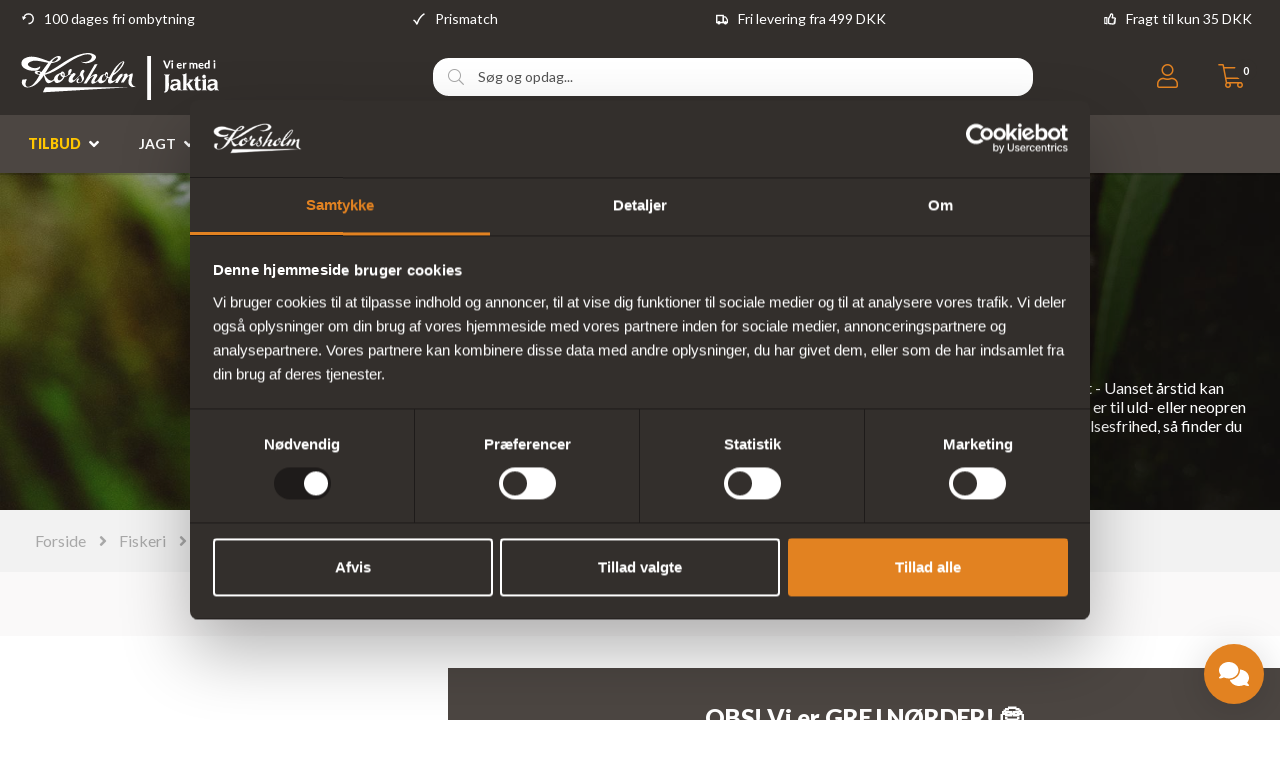

--- FILE ---
content_type: text/html; charset=utf-8
request_url: https://korsholm.dk/fiskegrej/fisketoej/fiskehandsker
body_size: 25162
content:
<!DOCTYPE html>
<html lang="da">
    <head>
        <!-- Rapido version 3.4.3 -->
            <script>
        (function(w,d,s,l,i){w[l]=w[l]||[];w[l].push({'gtm.start':
        new Date().getTime(),event:'gtm.js'});var f=d.getElementsByTagName(s)[0],
        j=d.createElement(s),dl=l!='dataLayer'?'&l='+l:'';j.async=true;j.src=
        'https://www.googletagmanager.com/gtm.js?id='+i+dl;f.parentNode.insertBefore(j,f);
        })(window,document,'script','dataLayer','GTM-K49KVQG');
    </script>
    <meta charset="utf-8" />
    <title>Fiskehandsker | Varm Fiskehandske - Godt Udvalg | Korsholm</title>
    <meta name="viewport" content="width=device-width, initial-scale=1.0">
    <meta name="theme-color" content="#1565C0" />
<base href="https://korsholm.dk/">
<meta name="description" content="Leder du efter handsker til fiskeri? Hos Korsholm har vi et bredt udvalg af fiskehandsker. Se mere her. | Hurtig og sikker levering | K&#248;b nu |">
<meta name="og:type" content="Website">
<meta name="og:title" content="Fiskehandsker | Varm Fiskehandske - Godt Udvalg | Korsholm">
<meta name="og:site_name" content="Fiskehandsker">
<meta name="og:description" content="Leder du efter handsker til fiskeri? Hos Korsholm har vi et bredt udvalg af fiskehandsker. Se mere her. | Hurtig og sikker levering | K&#248;b nu |">
<meta name="og:url" content="https://korsholm.dk/Default.aspx?ID=7518">
    <link href="/Files/Images/Logos og ikoner/Favicon-test10-OUT.png" rel="icon" type="image/png">
    <link rel="stylesheet" href="/Files/Templates/Designs/Rapido/css/base/base.min.css" type="text/css">
    <link rel="stylesheet" id="rapidoCss" href="/Files/Templates/Designs/Rapido/css/rapido/rapido_21.min.css?ticks=639040624735500000" type="text/css">
        <link rel="stylesheet" id="igniteCss" type="text/css" href="/Files/Templates/Designs/Rapido/css/nz/main.css?639040609126875412">
    <link rel="stylesheet" id="igniteCss" type="text/css" href="/Files/Templates/Designs/Rapido/css/ignite/ignite.min.css">
    <link rel="stylesheet" href="/Files/Templates/Designs/Rapido/css/fonts/FontAwesomePro/css/fontawesome-all.min.css" type="text/css">
    <link rel="stylesheet" href="/Files/Templates/Designs/Rapido/css/fonts/flag-icon.min.css" type="text/css">
    <link href="https://fonts.googleapis.com/css?family=Lato:100,200,300,400,500,600,700,800,900" rel="stylesheet">
        <script type="text/javascript">
            (function (w, d) {
                var e = d.createElement('script'); e.type = 'text/javascript'; e.async = true;
                e.src = (d.location.protocol == 'https:' ? 'https' : 'http') + '://cdn.clerk.io/clerk.js';
                var s = d.getElementsByTagName('script')[0]; s.parentNode.insertBefore(e, s);
                w.__clerk_q = w.__clerk_q || []; w.Clerk = w.Clerk || function () { w.__clerk_q.push(arguments) };
            })(window, document);
            Clerk('config', {
                key: 'SPC3IX9SwmH89T95x4CTkPA4a3AChBBe'
            });
        </script>
    </head>
    <body >
            <div id="LastAddedProductModal" data-template="LastAddedProductTemplate"></div>
    <!-- Google Tag Manager (noscript) -->
    <noscript>
        <iframe src="https://www.googletagmanager.com/ns.html?id=GTM-K49KVQG"
                height="0" width="0" style="display:none;visibility:hidden"></iframe>
    </noscript>
    <!-- End Google Tag Manager (noscript) -->
        <input type="checkbox" id="SignInModalTrigger" class="modal-trigger"  />
        <div class="modal-container">
                <label for="SignInModalTrigger" id="SignInModalOverlay" class="modal-overlay"></label>
            <div class="modal modal--sm modal-height--auto" id="SignInModal">
                        <div class="modal__header">
                            <div class=" dw-mod" >Log ind</div>
                        </div>
                <div class="modal__body ">
                                <form class=" u-no-margin dw-mod" name="LoginModalForm" method="Post" >
    <input type="hidden" value="6928" name="ID" />
    <input type="hidden" value="True" name="DWExtranetUsernameRemember" />
    <input type="hidden" value="True" name="DWExtranetPasswordRemember" />
    <input type="hidden" value="Login" name="LoginAction" />
    <div class="form__field-group u-full-width  dw-mod">
            <div class="u-full-width"> 
 <label for="LoginUsername" class="u-pull--left"><span style="color:black;">*</span>Email <span class="required dw-mod">*</span></label>                             </div>
            <input id="LoginUsername" required="true" name="username" type="text" class="u-full-width u-full-width dw-mod" />
    </div>
    <div class="form__field-group u-full-width  dw-mod">
            <div class="u-full-width"> 
 <label for="login-password" class="u-pull--left">Kodeord <span class="required dw-mod">*</span></label>                                     <div class="u-pull--right">
                                <a class="btn btn--link-clean dw-mod" title="Glemt kodeord?" href="/sign-in?LoginAction=Recovery" >Glemt kodeord?</a>
                    </div>
            </div>
            <input id="login-password" required="true" name="password" type="password" autocomplete="off" class="u-full-width  dw-mod" />
    </div>
    <div class="form__field-group dw-mod">
        <input id="LoginRememberMe" name="Autologin" type="checkbox" value="True" class="form__control  dw-mod" />
            <label for="LoginRememberMe" class="dw-mod">Husk mig</label>
    </div>
        <button class="btn--full btn btn--primary dw-mod" title="Log ind" onClick="Buttons.LockButton(event)" type="submit" >Log ind</button>
<div class="u-border-top u-full-width u-margin-bottom--lg"></div>        <a class="u-full-width u-ta-center btn btn--link-clean dw-mod" title="Opret konto" href="/create-user-profile" >Opret konto</a>
        </form>
                </div>
                <label class="modal__close-btn" for="SignInModalTrigger"></label>
            </div>
        </div>
    <main class="site dw-mod">
            <header class="top-container  top-container--semi-sticky  no-print dw-mod" id="Top">
                <div class="toolbox-top-bar dw-mod" id="toolboxCustom">
            <div class="center-container header-nav grid top-container__center-container dw-mod">
                <div class="grid grid--align-center grid--justify-space-between toolbox-top-bar__container">
                        <div class="grid__cell--align-middle-left ">
        <img src="/Files/Images/Logos og ikoner/Ombyt4.svg" class="grid__cell-img" alt="100 dages fri ombytning" style="width: 16px; height: 12px;">
        <span class="u-margin-left toolbox-top-bar__title">100 dages fri ombytning</span>
                        </div>
                        <div class="grid__cell--align-middle-left ">
        <img src="/Files/Images/Logos og ikoner/Check hvid 2.svg" class="grid__cell-img" alt="Prismatch" style="width: 16px; height: 12px;">
        <span class="u-margin-left toolbox-top-bar__title">Prismatch</span>
                        </div>
                        <div class="grid__cell--align-middle-left u-hidden-sm">
        <img src="/Files/Images/Logos og ikoner/Fri levering 4.svg" class="grid__cell-img" alt="Fri levering fra 499 DKK" style="width: 16px; height: 12px;">
        <span class="u-margin-left toolbox-top-bar__title">Fri levering fra 499 DKK</span>
                        </div>
                        <div class="grid__cell--align-middle-left u-hidden-sm">
        <img src="/Files/Images/Logos og ikoner/Thumbs up.svg" class="grid__cell-img" alt="Fragt til kun 35 DKK" style="width: 16px; height: 12px;">
        <span class="u-margin-left toolbox-top-bar__title">Fragt til kun 35 DKK</span>
                        </div>
                </div>
            </div>
        </div>
    <div class="tools-navigation dw-mod">
        <div class="center-container grid top-container__center-container dw-mod">
                                <div class="grid__col-lg-auto grid__col-md-auto grid__col-sm-12 grid__col-xs-12 u-no-padding  dw-mod" id="Block__MasterDesktopToolsText">
                    </div>
                    <div class="grid__col-lg-auto-width grid__col-md-auto-width grid__col-sm-12 grid__col-xs-12 u-no-padding  dw-mod" id="Block__MasterDesktopToolsNavigation">
                    </div>
        </div>
    </div>
        <div class="header header-top dw-mod">
            <div class="center-container top-container__center-container grid--justify-space-between grid grid--align-center dw-mod">
                                    <div class="grid__col-lg-auto-width grid__col-md-auto-width grid__col-sm-12 grid__col-xs-12 u-no-padding grid--align-self-center dw-mod" id="Block__MasterDesktopLogo">
                            <div class="logo  dw-mod">
        <a href="https://korsholm.dk" class="logo__img dw-mod u-block">
            <img class="grid__cell-img logo__img dw-mod" src="/Files/Images/Logos og ikoner/Korsholm_Jaktia_logo_Vector_test9_Desktop.svg" alt="Logo" />
        </a>
    </div>
                    </div>
                    <div class="grid__col-lg-auto grid__col-md-auto grid__col-sm-12 grid__col-xs-12 u-no-padding  dw-mod" id="Block__MasterSearchBar">
                            <div class="typeahead typeahead--centered u-color-inherit js-typeahead dw-mod" id="ProductSearchBar"
         style=""
         data-page-size="7"
         data-search-feed-id="6301&feed=true"
         data-search-second-feed-id="6311&Areaid=21&pagesOnly=true"
         data-result-page-id="6301"
         data-groups-page-id="6306"
         data-search-type="combined-search">
        <div class="typeahead-search-field" style="">
            <input type="text" class="u-no-margin u-full-width u-full-height js-typeahead-search-field" onkeypress="if (event.key === 'Enter') { event.preventDefault(); ClerkActions.ShowResultsPage(); }" id="clerk-instant-search" placeholder="Søg og opdag..." value="">
                <div class="dropdown dropdown--absolute-position dropdown--combined grid d-none" style="">
                    <div class="js-typeahead-search-content grid__col-sm-7 grid__col--bleed-y" id="ProductSearchBarContent" data-template="SearchProductsTemplateWrap" data-init-onload="false"></div>
                    <div class="js-typeahead-additional-search-content grid__col-sm-5 grid__col--bleed-y" id="ContentSearchBarContent" data-template="SearchPagesTemplateWrap" data-init-onload="false"></div>
                </div>
                <div id="instant-search"
                     class="clerk clerk-desktop"
                     data-template="@instant-search"
                     data-instant-search="#clerk-instant-search"
                     data-instant-search-suggestions="6"
                     data-instant-search-pages="6"
                     data-instant-search-positioning="below"
                     data-autofill="false"
                     data-search-page="6301">
                </div>
                <!-- Bind the different event handlers -->
                <script type="text/javascript">
                    const instantSearch = document.querySelector('#instant-search')
                    const options = {
                        attributes: true
                    }
                    function callback(mutationList, observer) {
                        mutationList.forEach(function (mutation) {
                            if (mutation.type === 'attributes' && mutation.attributeName === 'class') {
                                // handle class change
                                const htmlElement = document.querySelector('html');
                                const headerElement = document.querySelector('header');
                                if (instantSearch.classList.contains('clerk-instant-search-visible')) {
                                    htmlElement.classList.add('overflow-hidden');
                                    htmlElement.style.setProperty("--instant-search-top-position", headerElement.clientHeight + 'px');
                                    headerElement.classList.add('search-active');
                                } else {
                                    htmlElement.classList.remove('overflow-hidden');
                                    headerElement.classList.remove('search-active');
                                }
                            }
                        })
                    }
                    const myobserver = new MutationObserver(callback)
                    myobserver.observe(instantSearch, options)
                </script>
        </div>
        <button type="button" class="typeahead-search-button btn btn--condensed btn--primary u-no-margin dw-mod js-typeahead-enter-btn" title="Søg"><i class="fal fa-search"></i></button>
    </div>
                    </div>
            <div class="u-flex dw-mod">
                   <ul class="menu u-flex dw-mod">
                <li class="menu__item menu__item--horizontal menu__item menu__item--icon menu__item--clean is-dropdown is-dropdown--no-icon dw-mod">
            <div class="header-menu__link header-menu__link--icon dw-mod">
                    <i class="fal fa-user fa-1_5x" title="Log ind"></i>
            </div>
            <div class="menu menu--dropdown menu--dropdown-right menu--sign-in grid__cell dw-mod">
                <ul class="list list--clean dw-mod">
                        <li>
                            <label for="SignInModalTrigger" class="btn btn--primary btn--full u-no-margin sign-in-modal-trigger-button dw-mod" onclick="setTimeout(function () { document.getElementById('LoginUsername').focus() }, 10)">Log ind</label>
                        </li>
    <li>
        <a href="/default.aspx?ID=6413" class="list__link dw-mod" onclick="RememberState.SetCookie('useAnotherAddress', false)">
Opret konto
        </a>
    </li>
    <li>
        <a href="/sign-in?LoginAction=Recovery" class="list__link dw-mod" onclick="RememberState.SetCookie('useAnotherAddress', false)">
Har du glemt dit kodeord, eller skal du oprette et kodeord?
        </a>
    </li>
    <li class="list__seperator dw-mod"></li>
                        <li>
        <a href="/sign-in?RedirectPageId=6425" class="list__link dw-mod" onclick="RememberState.SetCookie('useAnotherAddress', false)">
<i class="fal fa-user u-margin-right"></i>Min profil
        </a>
    </li>
                        <li>
        <a href="/sign-in?RedirectPageId=6428" class="list__link dw-mod" onclick="RememberState.SetCookie('useAnotherAddress', false)">
<i class="fas fa-list u-margin-right"></i>Mine ordrer
        </a>
    </li>
                        <li>
        <a href="/sign-in?RedirectPageId=6431" class="list__link dw-mod" onclick="RememberState.SetCookie('useAnotherAddress', false)">
<i class="fas fa-star u-margin-right"></i>Mine favoritter
        </a>
    </li>
                        <li>
        <a href="/sign-in?RedirectPageId=6528" class="list__link dw-mod" onclick="RememberState.SetCookie('useAnotherAddress', false)">
<i class="fas fa-credit-card u-margin-right"></i>Mine gemte kort
        </a>
    </li>
                                                        </ul>
            </div>
        </li>
    <li class="menu__item menu__item--horizontal menu__item--icon menu--clean dw-mod" id="MiniCart" >
            <a href="/kurv?Purge=True" class="header-menu__link header-menu__link--icon menu__item--icon dw-mod js-mini-cart-button" title="Kurv">
        <span class="u-inline u-position-relative">
            <i class="fal fa-shopping-cart fa-1_5x"></i>
                <span class="mini-cart__counter  dw-mod">
        <span class="js-handlebars-root js-mini-cart-counter" id="cartCounter" data-template="MiniCartCounterContent" data-json-feed="/Default.aspx?ID=6308&feedType=Counter" data-init-onload="false" data-preloader="false">
            <span class="js-mini-cart-counter-content" data-count="0">
                0 
            </span>
        </span>
    </span>
        </span>
    </a>
    <div class="mini-cart mini-cart-dropdown js-mini-cart grid__cell dw-mod" id="miniCart" data-cart-id="6308" data-show-type="dropdown" data-cart-page-link="Default.aspx?ID=6398">
        <div class="mini-cart-dropdown__inner dw-mod">
            <h3 class="u-ta-center dw-mod">Indkøbskurv</h3>
            <div class="mini-cart-dropdown__body u-flex dw-mod">
                <div class="js-handlebars-root u-flex grid--direction-column u-full-width dw-mod" id="miniCartContent" data-template="MiniCartContent" data-json-feed="/Default.aspx?ID=6308&feedType=MiniCart" data-init-onload="false"></div>
            </div>
        </div>
    </div>
    </li>
    </ul>
            </div>
            </div>
        </div>
    <nav class="main-navigation dw-mod">
		<div class="center-container top-container__center-container grid   dw-mod">
			                    <div class="grid__col-lg-auto grid__col-md-auto grid__col-sm-12 grid__col-xs-12 u-no-padding u-reset-position dw-mod" id="Block__MasterDesktopMenu">
                            <div class="grid__cell u-flex u-justify-content--between u-reset-position normal">
<ul class="menu dw-mod dwnavigation u-full-max-width u-flex grid--wrap" id="topnavigation">
  <li class="menu__item menu__item--mega dw-mod menu__item--horizontal menu__item--top-level dw-navbar-button is-mega">
    <a class="menu__link dw-mod" href="/kampagner/tilbud"><span style="color:#ffc600"><b>TILBUD</b></span></a>
    <div class="menu mega-menu dw-mod">
      <div class="grid grid--align-content-start mega-menu__grid dw-mod">
        <div class="grid__col-lg-3 grid__col-md-3 grid__col-sm-4 grid__col-xs-12 mega-menu__col dw-mod&#xA;                  grid__col--bleed-x &#xA;                ">
          <div class="mega-menu__list-wrap dw-mod">
            <div class="mega-menu__header-container dw-mod">
              <a class="mega-menu__header-container__text mega-menu__header-container__text--link dw-mod" href="/kampagner">Tilbud & Nyheder</a>
            </div>
            <ul class="menu dw-mod">
              <li class="menu__item menu__item--mega dw-mod">
                <a class=" mega-menu__link dw-mod" href="/kampagner/tilbud"><hr style="margin:0px;margin-bottom:12px;margin-top:-7px;height:1px;border-width:0;background-color:#f2f2f2;width:80%;">Alle tilbud</a>
              </li>
              <li class="menu__item menu__item--mega dw-mod">
                <a class=" mega-menu__link dw-mod" href="/kampagner/tilbud/jagt-tilbud">Tilbud jagt</a>
              </li>
              <li class="menu__item menu__item--mega dw-mod">
                <a class=" mega-menu__link dw-mod" href="/kampagner/tilbud/fiskegrej-tilbud">Tilbud fiskeri</a>
              </li>
              <li class="menu__item menu__item--mega dw-mod">
                <a class=" mega-menu__link dw-mod" href="/kampagner/tilbud/outdoor-tilbud">Tilbud outdoor</a>
              </li>
              <li class="menu__item menu__item--mega dw-mod">
                <a class=" mega-menu__link dw-mod" href="/kampagner/outlet">Outlet</a>
              </li>
              <li class="menu__item menu__item--mega dw-mod">
                <a class=" mega-menu__link dw-mod" href="/kampagner/nyheder">Nyheder på web</a>
              </li>
            </ul>
          </div>
        </div>
        <div class="grid__col-lg-3 grid__col-md-3 grid__col-sm-4 grid__col-xs-12 mega-menu__col dw-mod&#xA;                  grid__col--bleed-x &#xA;                ">
          <div class="mega-menu__list-wrap dw-mod">
            <div class="mega-menu__header-container dw-mod">
              <a class="mega-menu__header-container__text mega-menu__header-container__text--link dw-mod" href="/kampagner">Vores samlinger</a>
            </div>
            <ul class="menu dw-mod">
              <li class="menu__item menu__item--mega dw-mod">
                <a class=" mega-menu__link dw-mod" href="/kampagner/faste-lave-priser"><hr style="margin:0px;margin-bottom:12px;margin-top:-7px;height:1px;border-width:0;background-color:#f2f2f2;width:80%;">Faste lave priser</a>
              </li>
              <li class="menu__item menu__item--mega dw-mod">
                <a class=" mega-menu__link dw-mod" href="/kampagner/saa-laenge-lager-haves">Så længe lager haves</a>
              </li>
              <li class="menu__item menu__item--mega dw-mod">
                <a class=" mega-menu__link dw-mod" href="/kampagner/populaere-produkter">Populære produkter</a>
              </li>
              <li class="menu__item menu__item--mega dw-mod">
                <a class=" mega-menu__link dw-mod" href="/kampagner/upcoming-produkter">Upcoming produkter</a>
              </li>
              <li class="menu__item menu__item--mega dw-mod">
                <a class=" mega-menu__link dw-mod" href="/kampagner/nyheder">Nyheder</a>
              </li>
              <li class="menu__item menu__item--mega dw-mod">
                <a class=" mega-menu__link dw-mod" href="/kampagner/naturnoerd-produkter">NaturNørd produkter</a>
              </li>
            </ul>
          </div>
        </div>
        <div class="grid__col-lg-3 grid__col-md-3 grid__col-sm-4 grid__col-xs-12 mega-menu__col dw-mod&#xA;                  grid__col--bleed-x &#xA;                ">
          <div class="mega-menu__list-wrap dw-mod">
            <div class="mega-menu__header-container dw-mod">
              <a class="mega-menu__header-container__text mega-menu__header-container__text--link dw-mod" href="/kampagner/gaver">Gaver</a>
            </div>
            <ul class="menu dw-mod">
              <li class="menu__item menu__item--mega dw-mod">
                <a class=" mega-menu__link dw-mod" href="/kampagner/gaver/gave-til-jaegeren"><hr style="margin:0px;margin-bottom:12px;margin-top:-7px;height:1px;border-width:0;background-color:#f2f2f2;width:80%;">Gaver til jægeren</a>
              </li>
              <li class="menu__item menu__item--mega dw-mod">
                <a class=" mega-menu__link dw-mod" href="/kampagner/gaver/gave-til-lystfiskeren">Gaver til lystfiskeren</a>
              </li>
              <li class="menu__item menu__item--mega dw-mod">
                <a class=" mega-menu__link dw-mod" href="/kampagner/gaver/gave-til-outdoor">Gaver til outdoor</a>
              </li>
              <li class="menu__item menu__item--mega dw-mod">
                <a class=" mega-menu__link dw-mod" href="/gavekort">Gavekort</a>
              </li>
              <li class="menu__item menu__item--mega dw-mod">
                <a class=" mega-menu__link dw-mod" href="/kampagner/gaver/spiritus">Spiritus</a>
              </li>
            </ul>
          </div>
        </div>
        <div class="grid__col-lg-3 grid__col-md-3 grid__col-sm-4 grid__col-xs-12 mega-menu__col dw-mod&#xA;                  grid__col--bleed-x &#xA;                ">
          <div class="mega-menu__list-wrap dw-mod">
            <div class="mega-menu__header-container dw-mod">
              <a class="mega-menu__header-container__text mega-menu__header-container__text--link dw-mod" href="/kampagner/julegaver"><b>🎅 JULEGAVER</b></a>
            </div>
            <ul class="menu dw-mod">
              <li class="menu__item menu__item--mega dw-mod">
                <a class=" mega-menu__link dw-mod" href="/kampagner/julegaver"><hr style="margin:0px;margin-bottom:12px;margin-top:-7px;height:1px;border-width:0;background-color:#f2f2f2;width:80%;">Alle julegaver</a>
              </li>
              <li class="menu__item menu__item--mega dw-mod">
                <a class=" mega-menu__link dw-mod" href="/kampagner/julegaver/julegaver-jaegeren">Julegaver til Jægeren</a>
              </li>
              <li class="menu__item menu__item--mega dw-mod">
                <a class=" mega-menu__link dw-mod" href="/kampagner/julegaver/julegaver-lystfiskeren">Julegaver til Lystfiskeren</a>
              </li>
              <li class="menu__item menu__item--mega dw-mod">
                <a class=" mega-menu__link dw-mod" href="/kampagner/julegaver/julegaver-til-outdoor">Julegaver til Outdoor</a>
              </li>
              <li class="menu__item menu__item--mega dw-mod">
                <a class=" mega-menu__link dw-mod" href="/kampagner/tilbud">Juletilbud</a>
              </li>
            </ul>
          </div>
        </div>
      </div>
    </div>
  </li>
  <li class="menu__item menu__item--mega dw-mod menu__item--horizontal menu__item--top-level dw-navbar-button is-mega">
    <a class="menu__link dw-mod" href="/jagt">Jagt</a>
    <div class="menu mega-menu dw-mod">
      <div class="grid grid--align-content-start mega-menu__grid dw-mod">
        <div class="grid__col-lg-3 grid__col-md-3 grid__col-sm-4 grid__col-xs-12 mega-menu__col dw-mod&#xA;                  grid__col--bleed-x &#xA;                ">
          <div class="mega-menu__list-wrap dw-mod">
            <div class="mega-menu__header-container dw-mod">
              <a class="mega-menu__header-container__text mega-menu__header-container__text--link dw-mod" href="/jagt/vaaben">Våben & tilbehør</a>
            </div>
            <ul class="menu dw-mod">
              <li class="menu__item menu__item--mega dw-mod">
                <a class=" mega-menu__link dw-mod" href="/jagt/vaaben"><hr style="margin:0px;margin-bottom:12px;margin-top:-7px;height:1px;border-width:0;background-color:#f2f2f2;width:80%;"> Alle våben</a>
              </li>
              <li class="menu__item menu__item--mega dw-mod">
                <a class=" mega-menu__link dw-mod" href="/jagt/vaaben/brugte-vaaben">Brugte våben</a>
              </li>
              <li class="menu__item menu__item--mega dw-mod">
                <a class=" mega-menu__link dw-mod" href="/jagt/vaaben/jagtriffel">Jagtrifler</a>
              </li>
              <li class="menu__item menu__item--mega dw-mod">
                <a class=" mega-menu__link dw-mod" href="/jagt/vaaben/haglgevaer">Haglgevær</a>
              </li>
              <li class="menu__item menu__item--mega dw-mod">
                <a class=" mega-menu__link dw-mod" href="/jagt/vaabentilbehoer-reservedele/lyddaempere">Lyddæmper</a>
              </li>
              <li class="menu__item menu__item--mega dw-mod">
                <a class=" mega-menu__link dw-mod" href="/jagt/vaabentilbehoer-reservedele/vaabenskabe">Våbenskab</a>
              </li>
              <li class="menu__item menu__item--mega dw-mod">
                <a class=" mega-menu__link dw-mod" href="/jagt/vaabentilbehoer-reservedele">Våben tilbehør</a>
              </li>
              <li class="menu__item menu__item--mega dw-mod">
                <a class=" mega-menu__link dw-mod" href="/jagt/ammunition">Ammunition</a>
              </li>
              <li class="menu__item menu__item--mega dw-mod">
                <a class=" mega-menu__link dw-mod" href="/jagt/ammunition/riffelpatroner">Riffelpatroner</a>
              </li>
              <li class="menu__item menu__item--mega dw-mod">
                <a class=" mega-menu__link dw-mod" href="/jagt/ammunition/haglpatroner">Haglpatroner</a>
              </li>
              <li class="menu__item menu__item--mega dw-mod">
                <a class=" mega-menu__link dw-mod" href="/jagt/genladning">Genladning</a>
              </li>
              <li class="menu__item menu__item--mega dw-mod">
                <a class=" mega-menu__link dw-mod" href="/jagt/vaaben"><span style="color: #e28221; font-weight: 700;">Se mere</span></a>
              </li>
            </ul>
          </div>
        </div>
        <div class="grid__col-lg-3 grid__col-md-3 grid__col-sm-4 grid__col-xs-12 mega-menu__col dw-mod&#xA;                  grid__col--bleed-x &#xA;                ">
          <div class="mega-menu__list-wrap dw-mod">
            <div class="mega-menu__header-container dw-mod">
              <a class="mega-menu__header-container__text mega-menu__header-container__text--link dw-mod" href="/jagt/jagtudstyr">Jagtudstyr</a>
            </div>
            <ul class="menu dw-mod">
              <li class="menu__item menu__item--mega dw-mod">
                <a class=" mega-menu__link dw-mod" href="/jagt/jagtudstyr/vildtkamera"><hr style="margin:0px;margin-bottom:12px;margin-top:-7px;height:1px;border-width:0;background-color:#f2f2f2;width:80%;"> Vildtkamera</a>
              </li>
              <li class="menu__item menu__item--mega dw-mod">
                <a class=" mega-menu__link dw-mod" href="/jagt/jagtudstyr/jagtknive">Jagtknive</a>
              </li>
              <li class="menu__item menu__item--mega dw-mod">
                <a class=" mega-menu__link dw-mod" href="/jagt/jagtudstyr/hoerevaern">Høreværn</a>
              </li>
              <li class="menu__item menu__item--mega dw-mod">
                <a class=" mega-menu__link dw-mod" href="/jagt/jagtudstyr/skydestokke">Skydestokke</a>
              </li>
              <li class="menu__item menu__item--mega dw-mod">
                <a class=" mega-menu__link dw-mod" href="/jagt/jagtudstyr/jagtstole">Jagtstole</a>
              </li>
              <li class="menu__item menu__item--mega dw-mod">
                <a class=" mega-menu__link dw-mod" href="/jagt/hundeudstyr-jagt">Jagthundeudstyr</a>
              </li>
              <li class="menu__item menu__item--mega dw-mod">
                <a class=" mega-menu__link dw-mod" href="/jagt/jagtudstyr/lokkefugle">Lokkefugle</a>
              </li>
              <li class="menu__item menu__item--mega dw-mod">
                <a class=" mega-menu__link dw-mod" href="/jagt/jagtudstyr/bipods">Bipods</a>
              </li>
              <li class="menu__item menu__item--mega dw-mod">
                <a class=" mega-menu__link dw-mod" href="/jagt/vaabentilbehoer-reservedele/vaabenpleje">Våbenpleje</a>
              </li>
              <li class="menu__item menu__item--mega dw-mod">
                <a class=" mega-menu__link dw-mod" href="/jagt/vaabentilbehoer-reservedele/foderaler">Foderaler</a>
              </li>
              <li class="menu__item menu__item--mega dw-mod">
                <a class=" mega-menu__link dw-mod" href="/jagt/vaabentilbehoer-reservedele/gevaerrem">Geværremme</a>
              </li>
              <li class="menu__item menu__item--mega dw-mod">
                <a class=" mega-menu__link dw-mod" href="/jagt/jagtudstyr"><span style="color: #e28221; font-weight: 700;">Se mere</span></a>
              </li>
            </ul>
          </div>
        </div>
        <div class="grid__col-lg-3 grid__col-md-3 grid__col-sm-4 grid__col-xs-12 mega-menu__col dw-mod&#xA;                  grid__col--bleed-x &#xA;                ">
          <div class="mega-menu__list-wrap dw-mod">
            <div class="mega-menu__header-container dw-mod">
              <a class="mega-menu__header-container__text mega-menu__header-container__text--link dw-mod" href="/jagt/jagtkikkerter">Optik</a>
            </div>
            <ul class="menu dw-mod">
              <li class="menu__item menu__item--mega dw-mod">
                <a class=" mega-menu__link dw-mod" href="/jagt/jagtkikkerter"><hr style="margin:0px;margin-bottom:12px;margin-top:-7px;height:1px;border-width:0;background-color:#f2f2f2;width:80%;"> Alt jagtoptik</a>
              </li>
              <li class="menu__item menu__item--mega dw-mod">
                <a class=" mega-menu__link dw-mod" href="/jagt/jagtkikkerter/brugt-optik">Brugt optik</a>
              </li>
              <li class="menu__item menu__item--mega dw-mod">
                <a class=" mega-menu__link dw-mod" href="/jagt/jagtkikkerter/haandkikkert-til-jagt">Håndkikkert til jagt</a>
              </li>
              <li class="menu__item menu__item--mega dw-mod">
                <a class=" mega-menu__link dw-mod" href="/jagt/jagtkikkerter/sigtekikkert">Sigtekikkerter</a>
              </li>
              <li class="menu__item menu__item--mega dw-mod">
                <a class=" mega-menu__link dw-mod" href="/jagt/jagtkikkerter/natkikkert">Natkikkerter</a>
              </li>
              <li class="menu__item menu__item--mega dw-mod">
                <a class=" mega-menu__link dw-mod" href="/jagt/jagtkikkerter/kikkert-montage">Montager</a>
              </li>
              <li class="menu__item menu__item--mega dw-mod">
                <a class=" mega-menu__link dw-mod" href="/jagt/jagtkikkerter/roedpunktsigte">Rødpunktsigter</a>
              </li>
              <li class="menu__item menu__item--mega dw-mod">
                <a class=" mega-menu__link dw-mod" href="/jagt/jagtkikkerter/natkikkert/termisk-kikkert">Termiske kikkerter</a>
              </li>
              <li class="menu__item menu__item--mega dw-mod">
                <a class=" mega-menu__link dw-mod" href="/jagt/jagtkikkerter/kikkert-med-afstandsmaaler">Afstandsmåler</a>
              </li>
              <li class="menu__item menu__item--mega dw-mod">
                <a class=" mega-menu__link dw-mod" href="/outdoor/kikkerter/mono-kikkert">Monokikkert</a>
              </li>
              <li class="menu__item menu__item--mega dw-mod">
                <a class=" mega-menu__link dw-mod" href="/outdoor/kikkerter/kikkert-tilbehoer">Optik tilbehør</a>
              </li>
              <li class="menu__item menu__item--mega dw-mod">
                <a class=" mega-menu__link dw-mod" href="/jagt/jagtkikkerter"><span style="color: #e28221; font-weight: 700;">Se mere</span></a>
              </li>
            </ul>
          </div>
        </div>
        <div class="grid__col-lg-3 grid__col-md-3 grid__col-sm-4 grid__col-xs-12 mega-menu__col dw-mod&#xA;                  grid__col--bleed-x &#xA;                ">
          <div class="mega-menu__list-wrap dw-mod">
            <div class="mega-menu__header-container dw-mod">
              <a class="mega-menu__header-container__text mega-menu__header-container__text--link dw-mod" href="/jagt/jagttoej">Jagtbeklædning</a>
            </div>
            <ul class="menu dw-mod">
              <li class="menu__item menu__item--mega dw-mod">
                <a class=" mega-menu__link dw-mod" href="/jagt/jagttoej"><hr style="margin:0px;margin-bottom:12px;margin-top:-7px;height:1px;border-width:0;background-color:#f2f2f2;width:80%;"> Jagttøj</a>
              </li>
              <li class="menu__item menu__item--mega dw-mod">
                <a class=" mega-menu__link dw-mod" href="/jagt/jagttoej/jagtjakker">Jagtjakker</a>
              </li>
              <li class="menu__item menu__item--mega dw-mod">
                <a class=" mega-menu__link dw-mod" href="/jagt/jagttoej/jagtbukser">Jagtbukser</a>
              </li>
              <li class="menu__item menu__item--mega dw-mod">
                <a class=" mega-menu__link dw-mod" href="/jagt/jagttoej/jagt-hovedbeklaedning">Jagt hovedbeklædning</a>
              </li>
              <li class="menu__item menu__item--mega dw-mod">
                <a class=" mega-menu__link dw-mod" href="/jagt/jagttoej/jagtvest">Jagtveste</a>
              </li>
              <li class="menu__item menu__item--mega dw-mod">
                <a class=" mega-menu__link dw-mod" href="/jagt/jagttoej/jagtskjorter">Jagtskjorter</a>
              </li>
              <li class="menu__item menu__item--mega dw-mod">
                <a class=" mega-menu__link dw-mod" href="/jagt/jagttoej/camouflagetoej">Camouflagetøj</a>
              </li>
              <li class="menu__item menu__item--mega dw-mod">
                <a class=" mega-menu__link dw-mod" href="/jagt/jagttoej/jagthandsker">Jagthandsker</a>
              </li>
              <li class="menu__item menu__item--mega dw-mod">
                <a class=" mega-menu__link dw-mod" href="/jagt/jagttoej/jagtstroemper">Jagtstrømper</a>
              </li>
              <li class="menu__item menu__item--mega dw-mod">
                <a class=" mega-menu__link dw-mod" href="/jagt/jagtudstyr/jagttasker">Jagttasker</a>
              </li>
              <li class="menu__item menu__item--mega dw-mod">
                <a class=" mega-menu__link dw-mod" href="/jagt/jagtstoevler">Jagtstøvler</a>
              </li>
              <li class="menu__item menu__item--mega dw-mod">
                <a class=" mega-menu__link dw-mod" href="/jagt/jagttoej"><span style="color: #e28221; font-weight: 700;">Se mere</span></a>
              </li>
            </ul>
          </div>
        </div>
      </div>
    </div>
  </li>
  <li class="menu__item menu__item--mega dw-mod menu__item--horizontal menu__item--top-level dw-navbar-button is-mega">
    <a class="menu__link dw-mod" href="/fiskegrej">Fiskeri</a>
    <div class="menu mega-menu dw-mod">
      <div class="grid grid--align-content-start mega-menu__grid dw-mod">
        <div class="grid__col-lg-3 grid__col-md-3 grid__col-sm-4 grid__col-xs-12 mega-menu__col dw-mod&#xA;                  grid__col--bleed-x &#xA;                ">
          <div class="mega-menu__list-wrap dw-mod">
            <div class="mega-menu__header-container dw-mod">
              <a class="mega-menu__header-container__text mega-menu__header-container__text--link dw-mod" href="/fiskegrej">Fiskegrej</a>
            </div>
            <ul class="menu dw-mod">
              <li class="menu__item menu__item--mega dw-mod">
                <a class=" mega-menu__link dw-mod" href="/fiskegrej/fiskestang"><hr style="margin:0px;margin-bottom:12px;margin-top:-7px;height:1px;border-width:0;background-color:#f2f2f2;width:80%;"> Fiskestang</a>
              </li>
              <li class="menu__item menu__item--mega dw-mod">
                <a class=" mega-menu__link dw-mod" href="/fiskegrej/fiskehjul">Fiskehjul</a>
              </li>
              <li class="menu__item menu__item--mega dw-mod">
                <a class=" mega-menu__link dw-mod" href="/fiskegrej/fiskeline">Fiskeline</a>
              </li>
              <li class="menu__item menu__item--mega dw-mod">
                <a class=" mega-menu__link dw-mod" href="/fiskegrej/endegrej">Endegrej</a>
              </li>
              <li class="menu__item menu__item--mega dw-mod">
                <a class=" mega-menu__link dw-mod" href="/fiskegrej/fiskeri-tilbehoer/fiskenet">Fiskenet</a>
              </li>
              <li class="menu__item menu__item--mega dw-mod">
                <a class=" mega-menu__link dw-mod" href="/fiskegrej/fiskeri-tilbehoer/roegeovn">Røgeovne</a>
              </li>
              <li class="menu__item menu__item--mega dw-mod">
                <a class=" mega-menu__link dw-mod" href="/fiskegrej/fiskeri-tilbehoer/fiskeknive">Fiskeknive</a>
              </li>
              <li class="menu__item menu__item--mega dw-mod">
                <a class=" mega-menu__link dw-mod" href="/fiskegrej/fiskeri-tilbehoer/stangholdere">Stangholdere</a>
              </li>
              <li class="menu__item menu__item--mega dw-mod">
                <a class=" mega-menu__link dw-mod" href="/fiskegrej/fiskeri-tilbehoer">Fiskeri tilbehør</a>
              </li>
              <li class="menu__item menu__item--mega dw-mod">
                <a class=" mega-menu__link dw-mod" href="/fiskegrej/fiskestang/fiskestang-saet">Fiskestang sæt</a>
              </li>
              <li class="menu__item menu__item--mega dw-mod">
                <a class=" mega-menu__link dw-mod" href="/fiskegrej/goer-det-selv">Gør det selv</a>
              </li>
              <li class="menu__item menu__item--mega dw-mod">
                <a class=" mega-menu__link dw-mod" href="/fiskegrej"><span style="color: #e28221; font-weight: 700;">Se mere</span></a>
              </li>
            </ul>
          </div>
        </div>
        <div class="grid__col-lg-3 grid__col-md-3 grid__col-sm-4 grid__col-xs-12 mega-menu__col dw-mod&#xA;                  grid__col--bleed-x &#xA;                ">
          <div class="mega-menu__list-wrap dw-mod">
            <div class="mega-menu__header-container dw-mod">
              <a class="mega-menu__header-container__text mega-menu__header-container__text--link dw-mod" href="/fiskegrej/fluegrej">Fluefiskeri</a>
            </div>
            <ul class="menu dw-mod">
              <li class="menu__item menu__item--mega dw-mod">
                <a class=" mega-menu__link dw-mod" href="/fiskegrej/fluebinding"><hr style="margin:0px;margin-bottom:12px;margin-top:-7px;height:1px;border-width:0;background-color:#f2f2f2;width:80%;"> Fluebinding</a>
              </li>
              <li class="menu__item menu__item--mega dw-mod">
                <a class=" mega-menu__link dw-mod" href="/fiskegrej/fiskestang/fluestaenger">Fluestænger</a>
              </li>
              <li class="menu__item menu__item--mega dw-mod">
                <a class=" mega-menu__link dw-mod" href="/fiskegrej/fiskehjul/fluehjul">Fluehjul</a>
              </li>
              <li class="menu__item menu__item--mega dw-mod">
                <a class=" mega-menu__link dw-mod" href="/fiskegrej/fiskeline/flueliner">Flueliner</a>
              </li>
              <li class="menu__item menu__item--mega dw-mod">
                <a class=" mega-menu__link dw-mod" href="/fiskegrej/endegrej/forfang/forfang-til-flueline">Flueforfang</a>
              </li>
              <li class="menu__item menu__item--mega dw-mod">
                <a class=" mega-menu__link dw-mod" href="/fiskegrej/endegrej/fluer">Fluer</a>
              </li>
              <li class="menu__item menu__item--mega dw-mod">
                <a class=" mega-menu__link dw-mod" href="/fiskegrej/fiskeri-tilbehoer/grejbokse/flueaesker">Flueæsker</a>
              </li>
              <li class="menu__item menu__item--mega dw-mod">
                <a class=" mega-menu__link dw-mod" href="/fiskegrej/fiskeri-tilbehoer/linekurv">Linekurve</a>
              </li>
              <li class="menu__item menu__item--mega dw-mod">
                <a class=" mega-menu__link dw-mod" href="/fiskegrej/fiskekroge">Fiskekroge</a>
              </li>
              <li class="menu__item menu__item--mega dw-mod">
                <a class=" mega-menu__link dw-mod" href="/fiskegrej/fiskeline/bagline-til-fluehjul">Bagline til fluehjul</a>
              </li>
              <li class="menu__item menu__item--mega dw-mod">
                <a class=" mega-menu__link dw-mod" href="/fiskegrej/fluebinding/fluebindingsvaerktoej/fluestik">Fluestik</a>
              </li>
              <li class="menu__item menu__item--mega dw-mod">
                <a class=" mega-menu__link dw-mod" href="/fiskegrej/fluegrej"><span style="color: #e28221; font-weight: 700;">Se mere</span></a>
              </li>
            </ul>
          </div>
        </div>
        <div class="grid__col-lg-3 grid__col-md-3 grid__col-sm-4 grid__col-xs-12 mega-menu__col dw-mod&#xA;                  grid__col--bleed-x &#xA;                ">
          <div class="mega-menu__list-wrap dw-mod">
            <div class="mega-menu__header-container dw-mod">
              <a class="mega-menu__header-container__text mega-menu__header-container__text--link dw-mod" href="/fiskegrej/spinnegrej">Spinnefiskeri</a>
            </div>
            <ul class="menu dw-mod">
              <li class="menu__item menu__item--mega dw-mod">
                <a class=" mega-menu__link dw-mod" href="/fiskegrej/fiskestang/spinnestaenger"><hr style="margin:0px;margin-bottom:12px;margin-top:-7px;height:1px;border-width:0;background-color:#f2f2f2;width:80%;"> Spinnestænger</a>
              </li>
              <li class="menu__item menu__item--mega dw-mod">
                <a class=" mega-menu__link dw-mod" href="/fiskegrej/fiskehjul/spinnehjul">Spinnehjul</a>
              </li>
              <li class="menu__item menu__item--mega dw-mod">
                <a class=" mega-menu__link dw-mod" href="/fiskegrej/endegrej/blink">Blink</a>
              </li>
              <li class="menu__item menu__item--mega dw-mod">
                <a class=" mega-menu__link dw-mod" href="/fiskegrej/endegrej/spinnere">Spinnere</a>
              </li>
              <li class="menu__item menu__item--mega dw-mod">
                <a class=" mega-menu__link dw-mod" href="/fiskegrej/fiskeline">Fiskeline</a>
              </li>
              <li class="menu__item menu__item--mega dw-mod">
                <a class=" mega-menu__link dw-mod" href="/fiskegrej/endegrej/svirvel">Svirvel</a>
              </li>
              <li class="menu__item menu__item--mega dw-mod">
                <a class=" mega-menu__link dw-mod" href="/fiskegrej/fiskekroge">Fiskekroge</a>
              </li>
              <li class="menu__item menu__item--mega dw-mod">
                <a class=" mega-menu__link dw-mod" href="/fiskegrej/endegrej/woblere">Woblere</a>
              </li>
              <li class="menu__item menu__item--mega dw-mod">
                <a class=" mega-menu__link dw-mod" href="/maerker/berkley/powerbait">Powerbait</a>
              </li>
              <li class="menu__item menu__item--mega dw-mod">
                <a class=" mega-menu__link dw-mod" href="/fiskegrej/fiskeri-tilbehoer/grejbokse">Grejbokse</a>
              </li>
              <li class="menu__item menu__item--mega dw-mod">
                <a class=" mega-menu__link dw-mod" href="/fiskegrej/fiskeri-tilbehoer">Fiskeri tilbehør</a>
              </li>
              <li class="menu__item menu__item--mega dw-mod">
                <a class=" mega-menu__link dw-mod" href="/fiskegrej/spinnegrej"><span style="color: #e28221; font-weight: 700;">Se mere</span></a>
              </li>
            </ul>
          </div>
        </div>
        <div class="grid__col-lg-3 grid__col-md-3 grid__col-sm-4 grid__col-xs-12 mega-menu__col dw-mod&#xA;                  grid__col--bleed-x &#xA;                ">
          <div class="mega-menu__list-wrap dw-mod">
            <div class="mega-menu__header-container dw-mod">
              <a class="mega-menu__header-container__text mega-menu__header-container__text--link dw-mod" href="/fiskegrej/fisketoej">Fiske beklædning</a>
            </div>
            <ul class="menu dw-mod">
              <li class="menu__item menu__item--mega dw-mod">
                <a class=" mega-menu__link dw-mod" href="/fiskegrej/fisketoej"><hr style="margin:0px;margin-bottom:12px;margin-top:-7px;height:1px;border-width:0;background-color:#f2f2f2;width:80%;"> Fisketøj</a>
              </li>
              <li class="menu__item menu__item--mega dw-mod">
                <a class=" mega-menu__link dw-mod" href="/maerker/patagonia">Patagonia</a>
              </li>
              <li class="menu__item menu__item--mega dw-mod">
                <a class=" mega-menu__link dw-mod" href="/maerker/simms">Simms</a>
              </li>
              <li class="menu__item menu__item--mega dw-mod">
                <a class=" mega-menu__link dw-mod" href="/fiskegrej/fisketoej/waders">Waders</a>
              </li>
              <li class="menu__item menu__item--mega dw-mod">
                <a class=" mega-menu__link dw-mod" href="/fiskegrej/fisketoej/vadestoevler">Vadestøvler</a>
              </li>
              <li class="menu__item menu__item--mega dw-mod">
                <a class=" mega-menu__link dw-mod" href="/fiskegrej/fiskeri-tilbehoer/fisketasker">Fisketasker</a>
              </li>
              <li class="menu__item menu__item--mega dw-mod">
                <a class=" mega-menu__link dw-mod" href="/fiskegrej/fiskeri-tilbehoer/fiskebriller">Fiskebriller</a>
              </li>
              <li class="menu__item menu__item--mega dw-mod">
                <a class=" mega-menu__link dw-mod" href="/fiskegrej/fisketoej/fiskejakker">Fiskejakker</a>
              </li>
              <li class="menu__item menu__item--mega dw-mod">
                <a class=" mega-menu__link dw-mod" href="/fiskegrej/fisketoej/fiskevest">Fiskevest</a>
              </li>
              <li class="menu__item menu__item--mega dw-mod">
                <a class=" mega-menu__link dw-mod" href="/fiskegrej/fisketoej/fiskeskjorter">Fiskeskjorter</a>
              </li>
              <li class="menu__item menu__item--mega dw-mod">
                <a class=" mega-menu__link dw-mod" href="/fiskegrej/fisketoej/fiskehandsker">Fiskehandsker</a>
              </li>
              <li class="menu__item menu__item--mega dw-mod">
                <a class=" mega-menu__link dw-mod" href="/fiskegrej/fisketoej"><span style="color: #e28221; font-weight: 700;">Se mere</span></a>
              </li>
            </ul>
          </div>
        </div>
      </div>
    </div>
  </li>
  <li class="menu__item menu__item--mega dw-mod menu__item--horizontal menu__item--top-level dw-navbar-button is-mega">
    <a class="menu__link dw-mod" href="/outdoor">Outdoor</a>
    <div class="menu mega-menu dw-mod">
      <div class="grid grid--align-content-start mega-menu__grid dw-mod">
        <div class="grid__col-lg-3 grid__col-md-3 grid__col-sm-4 grid__col-xs-12 mega-menu__col dw-mod&#xA;                  grid__col--bleed-x &#xA;                ">
          <div class="mega-menu__list-wrap dw-mod">
            <div class="mega-menu__header-container dw-mod">
              <a class="mega-menu__header-container__text mega-menu__header-container__text--link dw-mod" href="/outdoor/outdoor-udstyr">Outdoor udstyr</a>
            </div>
            <ul class="menu dw-mod">
              <li class="menu__item menu__item--mega dw-mod">
                <a class=" mega-menu__link dw-mod" href="/outdoor/outdoor-udstyr/knive"><hr style="margin:0px;margin-bottom:12px;margin-top:-7px;height:1px;border-width:0;background-color:#f2f2f2;width:80%;"> Knive</a>
              </li>
              <li class="menu__item menu__item--mega dw-mod">
                <a class=" mega-menu__link dw-mod" href="/outdoor/outdoor-udstyr/oekser">Økser</a>
              </li>
              <li class="menu__item menu__item--mega dw-mod">
                <a class=" mega-menu__link dw-mod" href="/outdoor/outdoor-koekken/vandflaske">Vandflaske</a>
              </li>
              <li class="menu__item menu__item--mega dw-mod">
                <a class=" mega-menu__link dw-mod" href="/outdoor/outdoor-udstyr/myggeskraemmer">Myggeskræmmer</a>
              </li>
              <li class="menu__item menu__item--mega dw-mod">
                <a class=" mega-menu__link dw-mod" href="/outdoor/outdoor-koekken/baaludstyr">Båludstyr</a>
              </li>
              <li class="menu__item menu__item--mega dw-mod">
                <a class=" mega-menu__link dw-mod" href="/outdoor/outdoor-koekken/termokander">Termokander</a>
              </li>
              <li class="menu__item menu__item--mega dw-mod">
                <a class=" mega-menu__link dw-mod" href="/outdoor/outdoor-udstyr/lys-lygte/pandelampe">Pandelampe</a>
              </li>
              <li class="menu__item menu__item--mega dw-mod">
                <a class=" mega-menu__link dw-mod" href="/outdoor/outdoor-udstyr/lys-lygte/lommelygte">Lommelygte</a>
              </li>
              <li class="menu__item menu__item--mega dw-mod">
                <a class=" mega-menu__link dw-mod" href="/outdoor/outdoor-udstyr/solbriller">Solbriller</a>
              </li>
              <li class="menu__item menu__item--mega dw-mod">
                <a class=" mega-menu__link dw-mod" href="/outdoor/sovegrej/telte">Telte</a>
              </li>
              <li class="menu__item menu__item--mega dw-mod">
                <a class=" mega-menu__link dw-mod" href="/outdoor/sovegrej/soveposer">Soveposer</a>
              </li>
              <li class="menu__item menu__item--mega dw-mod">
                <a class=" mega-menu__link dw-mod" href="/outdoor/outdoor-udstyr"><span style="color: #e28221; font-weight: 700;">Se mere</span></a>
              </li>
            </ul>
          </div>
        </div>
        <div class="grid__col-lg-3 grid__col-md-3 grid__col-sm-4 grid__col-xs-12 mega-menu__col dw-mod&#xA;                  grid__col--bleed-x &#xA;                ">
          <div class="mega-menu__list-wrap dw-mod">
            <div class="mega-menu__header-container dw-mod">
              <a class="mega-menu__header-container__text mega-menu__header-container__text--link dw-mod" href="/outdoor/outdoor-toej">Outdoor tøj</a>
            </div>
            <ul class="menu dw-mod">
              <li class="menu__item menu__item--mega dw-mod">
                <a class=" mega-menu__link dw-mod" href="/outdoor/outdoor-toej/outdoor-jakker"><hr style="margin:0px;margin-bottom:12px;margin-top:-7px;height:1px;border-width:0;background-color:#f2f2f2;width:80%;"> Outdoor jakker</a>
              </li>
              <li class="menu__item menu__item--mega dw-mod">
                <a class=" mega-menu__link dw-mod" href="/outdoor/outdoor-toej/outdoor-bukser">Outdoor bukser</a>
              </li>
              <li class="menu__item menu__item--mega dw-mod">
                <a class=" mega-menu__link dw-mod" href="/outdoor/outdoor-toej/troejer">Trøjer</a>
              </li>
              <li class="menu__item menu__item--mega dw-mod">
                <a class=" mega-menu__link dw-mod" href="/outdoor/outdoor-toej/outdoor-skjorter">Outdoor skjorter</a>
              </li>
              <li class="menu__item menu__item--mega dw-mod">
                <a class=" mega-menu__link dw-mod" href="/outdoor/outdoor-toej/veste">Veste</a>
              </li>
              <li class="menu__item menu__item--mega dw-mod">
                <a class=" mega-menu__link dw-mod" href="/outdoor/outdoor-toej/t-shirts">T-shirts</a>
              </li>
              <li class="menu__item menu__item--mega dw-mod">
                <a class=" mega-menu__link dw-mod" href="/outdoor/outdoor-toej/outdoor-shorts">Outdoor shorts</a>
              </li>
              <li class="menu__item menu__item--mega dw-mod">
                <a class=" mega-menu__link dw-mod" href="/outdoor/outdoor-toej/hovedbeklaedning">Hovedbeklædning</a>
              </li>
              <li class="menu__item menu__item--mega dw-mod">
                <a class=" mega-menu__link dw-mod" href="/outdoor/outdoor-toej/regntoej">Regntøj</a>
              </li>
              <li class="menu__item menu__item--mega dw-mod">
                <a class=" mega-menu__link dw-mod" href="/outdoor/outdoor-toej/langt-undertoej">Langt undertøj</a>
              </li>
              <li class="menu__item menu__item--mega dw-mod">
                <a class=" mega-menu__link dw-mod" href="/outdoor/outdoor-toej/stroemper">Strømper</a>
              </li>
              <li class="menu__item menu__item--mega dw-mod">
                <a class=" mega-menu__link dw-mod" href="/outdoor/outdoor-toej"><span style="color: #e28221; font-weight: 700;">Se mere</span></a>
              </li>
            </ul>
          </div>
        </div>
        <div class="grid__col-lg-3 grid__col-md-3 grid__col-sm-4 grid__col-xs-12 mega-menu__col dw-mod&#xA;                  grid__col--bleed-x &#xA;                ">
          <div class="mega-menu__list-wrap dw-mod">
            <div class="mega-menu__header-container dw-mod">
              <a class="mega-menu__header-container__text mega-menu__header-container__text--link dw-mod" href="/outdoor">Tasker & fodtøj</a>
            </div>
            <ul class="menu dw-mod">
              <li class="menu__item menu__item--mega dw-mod">
                <a class=" mega-menu__link dw-mod" href="/outdoor/outdoor-tasker"><hr style="margin:0px;margin-bottom:12px;margin-top:-7px;height:1px;border-width:0;background-color:#f2f2f2;width:80%;"> Outdoor tasker</a>
              </li>
              <li class="menu__item menu__item--mega dw-mod">
                <a class=" mega-menu__link dw-mod" href="/outdoor/outdoor-tasker/rygsaekke">Rygsække</a>
              </li>
              <li class="menu__item menu__item--mega dw-mod">
                <a class=" mega-menu__link dw-mod" href="/outdoor/outdoor-tasker/vandrerygsaek">Vandrerygsæk</a>
              </li>
              <li class="menu__item menu__item--mega dw-mod">
                <a class=" mega-menu__link dw-mod" href="/outdoor/outdoor-tasker/skoletaske">Skoletaske</a>
              </li>
              <li class="menu__item menu__item--mega dw-mod">
                <a class=" mega-menu__link dw-mod" href="/outdoor/outdoor-fodtoej">Outdoor fodtøj</a>
              </li>
              <li class="menu__item menu__item--mega dw-mod">
                <a class=" mega-menu__link dw-mod" href="/outdoor/outdoor-fodtoej/vandrestoevler">Vandrestøvler</a>
              </li>
              <li class="menu__item menu__item--mega dw-mod">
                <a class=" mega-menu__link dw-mod" href="/outdoor/outdoor-fodtoej/gummistoevler">Gummistøvler</a>
              </li>
              <li class="menu__item menu__item--mega dw-mod">
                <a class=" mega-menu__link dw-mod" href="/outdoor/outdoor-fodtoej/trekking-sko">Trekking sko</a>
              </li>
              <li class="menu__item menu__item--mega dw-mod">
                <a class=" mega-menu__link dw-mod" href="/outdoor/outdoor-fodtoej/sandaler">Sandaler</a>
              </li>
              <li class="menu__item menu__item--mega dw-mod">
                <a class=" mega-menu__link dw-mod" href="/outdoor/outdoor-fodtoej/fritidssko">Fritidssko</a>
              </li>
              <li class="menu__item menu__item--mega dw-mod">
                <a class=" mega-menu__link dw-mod" href="/outdoor/outdoor-fodtoej/vinterstoevler">Vinterstøvler</a>
              </li>
              <li class="menu__item menu__item--mega dw-mod">
                <a class=" mega-menu__link dw-mod" href="/outdoor"><span style="color: #e28221; font-weight: 700;">Se mere</span></a>
              </li>
            </ul>
          </div>
        </div>
        <div class="grid__col-lg-3 grid__col-md-3 grid__col-sm-4 grid__col-xs-12 mega-menu__col dw-mod&#xA;                  grid__col--bleed-x &#xA;                ">
          <div class="mega-menu__list-wrap dw-mod">
            <div class="mega-menu__header-container dw-mod">
              <a class="mega-menu__header-container__text mega-menu__header-container__text--link dw-mod" href="/outdoor">Outdoor diverse</a>
            </div>
            <ul class="menu dw-mod">
              <li class="menu__item menu__item--mega dw-mod">
                <a class=" mega-menu__link dw-mod" href="/outdoor/outdoor-koekken"><hr style="margin:0px;margin-bottom:12px;margin-top:-7px;height:1px;border-width:0;background-color:#f2f2f2;width:80%;"> Outdoor køkken</a>
              </li>
              <li class="menu__item menu__item--mega dw-mod">
                <a class=" mega-menu__link dw-mod" href="/outdoor/sovegrej">Sovegrej</a>
              </li>
              <li class="menu__item menu__item--mega dw-mod">
                <a class=" mega-menu__link dw-mod" href="/outdoor/outdoor-koekken/braendere/gasbraender">Gasbrænder</a>
              </li>
              <li class="menu__item menu__item--mega dw-mod">
                <a class=" mega-menu__link dw-mod" href="/outdoor/outdoor-koekken/feltrationer">Feltrationer</a>
              </li>
              <li class="menu__item menu__item--mega dw-mod">
                <a class=" mega-menu__link dw-mod" href="/outdoor/outdoor-koekken/spisegrej">Spisegrej</a>
              </li>
              <li class="menu__item menu__item--mega dw-mod">
                <a class=" mega-menu__link dw-mod" href="/outdoor/outdoor-udstyr/impraegnering">Imprægnering</a>
              </li>
              <li class="menu__item menu__item--mega dw-mod">
                <a class=" mega-menu__link dw-mod" href="/outdoor/outdoor-udstyr/drybags">Drybags</a>
              </li>
              <li class="menu__item menu__item--mega dw-mod">
                <a class=" mega-menu__link dw-mod" href="/outdoor/sovegrej/haengekoejer">Hængekøjer</a>
              </li>
              <li class="menu__item menu__item--mega dw-mod">
                <a class=" mega-menu__link dw-mod" href="/outdoor/outdoor-udstyr/knive/multitool">Multitool</a>
              </li>
              <li class="menu__item menu__item--mega dw-mod">
                <a class=" mega-menu__link dw-mod" href="/outdoor/outdoor-udstyr/lys-lygte">Lys & Lygte</a>
              </li>
              <li class="menu__item menu__item--mega dw-mod">
                <a class=" mega-menu__link dw-mod" href="/outdoor/outdoor-tasker/vandtaet-taske">Vandtæt taske</a>
              </li>
              <li class="menu__item menu__item--mega dw-mod">
                <a class=" mega-menu__link dw-mod" href="/outdoor"><span style="color: #e28221; font-weight: 700;">Se mere</span></a>
              </li>
            </ul>
          </div>
        </div>
      </div>
    </div>
  </li>
  <li class="menu__item menu__item--mega dw-mod menu__item--horizontal menu__item--top-level dw-navbar-button is-mega">
    <a class="menu__link dw-mod" href="/maerker">Mærker</a>
    <div class="menu mega-menu dw-mod">
      <div class="grid grid--align-content-start mega-menu__grid dw-mod">
        <div class="grid__col-lg-3 grid__col-md-3 grid__col-sm-4 grid__col-xs-12 mega-menu__col dw-mod&#xA;                  grid__col--bleed-x &#xA;                ">
          <div class="mega-menu__list-wrap dw-mod">
            <div class="mega-menu__header-container dw-mod">
              <a class="mega-menu__header-container__text mega-menu__header-container__text--link dw-mod" href="/maerker">Populært jagt</a>
            </div>
            <ul class="menu dw-mod">
              <li class="menu__item menu__item--mega dw-mod">
                <a class=" mega-menu__link dw-mod" href="/maerker-genvej/populaert-jagt/hr-style-margin0pxmargin-bottom12pxmargin-top-7pxheight1pxborder-width0background-color-f2f2f2width80-blaser"><hr style="margin:0px;margin-bottom:12px;margin-top:-7px;height:1px;border-width:0;background-color:#f2f2f2;width:80%;"> Blaser</a>
              </li>
              <li class="menu__item menu__item--mega dw-mod">
                <a class=" mega-menu__link dw-mod" href="/maerker/tikka">Tikka</a>
              </li>
              <li class="menu__item menu__item--mega dw-mod">
                <a class=" mega-menu__link dw-mod" href="/maerker/sauer">Sauer</a>
              </li>
              <li class="menu__item menu__item--mega dw-mod">
                <a class=" mega-menu__link dw-mod" href="/maerker/browning">Browning</a>
              </li>
              <li class="menu__item menu__item--mega dw-mod">
                <a class=" mega-menu__link dw-mod" href="/maerker/harkila">Härkila </a>
              </li>
              <li class="menu__item menu__item--mega dw-mod">
                <a class=" mega-menu__link dw-mod" href="/maerker/schultz-og-larsen">Schultz og Larsen</a>
              </li>
              <li class="menu__item menu__item--mega dw-mod">
                <a class=" mega-menu__link dw-mod" href="/maerker/swarovski">Swarovski</a>
              </li>
              <li class="menu__item menu__item--mega dw-mod">
                <a class=" mega-menu__link dw-mod" href="/maerker/zeiss">Zeiss</a>
              </li>
              <li class="menu__item menu__item--mega dw-mod">
                <a class=" mega-menu__link dw-mod" href="/maerker/beretta">Beretta</a>
              </li>
              <li class="menu__item menu__item--mega dw-mod">
                <a class=" mega-menu__link dw-mod" href="/maerker/deerhunter">Deerhunter</a>
              </li>
              <li class="menu__item menu__item--mega dw-mod">
                <a class=" mega-menu__link dw-mod" href="/maerker/seeland">Seeland</a>
              </li>
              <li class="menu__item menu__item--mega dw-mod">
                <a class=" mega-menu__link dw-mod" href="/maerker"><span style="color: #e28221; font-weight: 700;">Se alle</span></a>
              </li>
            </ul>
          </div>
        </div>
        <div class="grid__col-lg-3 grid__col-md-3 grid__col-sm-4 grid__col-xs-12 mega-menu__col dw-mod&#xA;                  grid__col--bleed-x &#xA;                ">
          <div class="mega-menu__list-wrap dw-mod">
            <div class="mega-menu__header-container dw-mod">
              <a class="mega-menu__header-container__text mega-menu__header-container__text--link dw-mod" href="/maerker">Populært fiskeri</a>
            </div>
            <ul class="menu dw-mod">
              <li class="menu__item menu__item--mega dw-mod">
                <a class=" mega-menu__link dw-mod" href="/maerker/guideline"><hr style="margin:0px;margin-bottom:12px;margin-top:-7px;height:1px;border-width:0;background-color:#f2f2f2;width:80%;"> Guideline</a>
              </li>
              <li class="menu__item menu__item--mega dw-mod">
                <a class=" mega-menu__link dw-mod" href="/maerker/vision">Vision</a>
              </li>
              <li class="menu__item menu__item--mega dw-mod">
                <a class=" mega-menu__link dw-mod" href="/maerker/berkley">Berkley</a>
              </li>
              <li class="menu__item menu__item--mega dw-mod">
                <a class=" mega-menu__link dw-mod" href="/maerker/simms">Simms</a>
              </li>
              <li class="menu__item menu__item--mega dw-mod">
                <a class=" mega-menu__link dw-mod" href="/maerker/patagonia">Patagonia</a>
              </li>
              <li class="menu__item menu__item--mega dw-mod">
                <a class=" mega-menu__link dw-mod" href="/maerker/futurefly">FutureFly</a>
              </li>
              <li class="menu__item menu__item--mega dw-mod">
                <a class=" mega-menu__link dw-mod" href="/maerker/geoff-anderson">Geoff Anderson</a>
              </li>
              <li class="menu__item menu__item--mega dw-mod">
                <a class=" mega-menu__link dw-mod" href="/maerker/shimano">Shimano</a>
              </li>
              <li class="menu__item menu__item--mega dw-mod">
                <a class=" mega-menu__link dw-mod" href="/maerker/abu-garcia">ABU Garcia</a>
              </li>
              <li class="menu__item menu__item--mega dw-mod">
                <a class=" mega-menu__link dw-mod" href="/maerker/savage-gear">Savage Gear</a>
              </li>
              <li class="menu__item menu__item--mega dw-mod">
                <a class=" mega-menu__link dw-mod" href="/maerker/c-f-design">C&F Design</a>
              </li>
              <li class="menu__item menu__item--mega dw-mod">
                <a class=" mega-menu__link dw-mod" href="/maerker"><span style="color: #e28221; font-weight: 700;">Se alle</span></a>
              </li>
            </ul>
          </div>
        </div>
        <div class="grid__col-lg-3 grid__col-md-3 grid__col-sm-4 grid__col-xs-12 mega-menu__col dw-mod&#xA;                  grid__col--bleed-x &#xA;                ">
          <div class="mega-menu__list-wrap dw-mod">
            <div class="mega-menu__header-container dw-mod">
              <a class="mega-menu__header-container__text mega-menu__header-container__text--link dw-mod" href="/maerker">Populært outdoor</a>
            </div>
            <ul class="menu dw-mod">
              <li class="menu__item menu__item--mega dw-mod">
                <a class=" mega-menu__link dw-mod" href="/maerker/fjallraven"><hr style="margin:0px;margin-bottom:12px;margin-top:-7px;height:1px;border-width:0;background-color:#f2f2f2;width:80%;"> Fjällräven</a>
              </li>
              <li class="menu__item menu__item--mega dw-mod">
                <a class=" mega-menu__link dw-mod" href="/maerker/patagonia">Patagonia</a>
              </li>
              <li class="menu__item menu__item--mega dw-mod">
                <a class=" mega-menu__link dw-mod" href="/maerker/ecco">Ecco</a>
              </li>
              <li class="menu__item menu__item--mega dw-mod">
                <a class=" mega-menu__link dw-mod" href="/maerker/trespass">Trespass</a>
              </li>
              <li class="menu__item menu__item--mega dw-mod">
                <a class=" mega-menu__link dw-mod" href="/maerker/stanley">Stanley</a>
              </li>
              <li class="menu__item menu__item--mega dw-mod">
                <a class=" mega-menu__link dw-mod" href="/maerker/on">ON</a>
              </li>
              <li class="menu__item menu__item--mega dw-mod">
                <a class=" mega-menu__link dw-mod" href="/maerker/nordic-heat">Nordic Heat</a>
              </li>
              <li class="menu__item menu__item--mega dw-mod">
                <a class=" mega-menu__link dw-mod" href="/maerker/lundhags">Lundhags</a>
              </li>
              <li class="menu__item menu__item--mega dw-mod">
                <a class=" mega-menu__link dw-mod" href="/maerker/victorinox">Victorinox</a>
              </li>
              <li class="menu__item menu__item--mega dw-mod">
                <a class=" mega-menu__link dw-mod" href="/maerker/montane">Montane</a>
              </li>
              <li class="menu__item menu__item--mega dw-mod">
                <a class=" mega-menu__link dw-mod" href="/maerker/trangia">Trangia</a>
              </li>
              <li class="menu__item menu__item--mega dw-mod">
                <a class=" mega-menu__link dw-mod" href="/maerker"><span style="color: #e28221; font-weight: 700;">Se alle</span></a>
              </li>
            </ul>
          </div>
        </div>
        <div class="grid__col-lg-3 grid__col-md-3 grid__col-sm-4 grid__col-xs-12 mega-menu__col dw-mod&#xA;                  grid__col--bleed-x &#xA;                ">
          <div class="mega-menu__list-wrap dw-mod">
            <div class="mega-menu__header-container dw-mod">
              <a class="mega-menu__header-container__text mega-menu__header-container__text--link dw-mod" href="/maerker">Fremhævede</a>
            </div>
            <ul class="menu dw-mod">
              <li class="menu__item menu__item--mega dw-mod">
                <a class=" mega-menu__link dw-mod" href="/maerker/bolyguard"><hr style="margin:0px;margin-bottom:12px;margin-top:-7px;height:1px;border-width:0;background-color:#f2f2f2;width:80%;"> Bolyguard</a>
              </li>
              <li class="menu__item menu__item--mega dw-mod">
                <a class=" mega-menu__link dw-mod" href="/maerker/nikko-stirling">Nikko Stirling </a>
              </li>
              <li class="menu__item menu__item--mega dw-mod">
                <a class=" mega-menu__link dw-mod" href="/maerker/aimpoint">Aimpoint</a>
              </li>
              <li class="menu__item menu__item--mega dw-mod">
                <a class=" mega-menu__link dw-mod" href="/maerker/fabarm">Fabarm</a>
              </li>
              <li class="menu__item menu__item--mega dw-mod">
                <a class=" mega-menu__link dw-mod" href="/maerker/hardy">Hardy</a>
              </li>
              <li class="menu__item menu__item--mega dw-mod">
                <a class=" mega-menu__link dw-mod" href="/maerker/sage">Sage</a>
              </li>
              <li class="menu__item menu__item--mega dw-mod">
                <a class=" mega-menu__link dw-mod" href="/maerker/pro-sportfisher">Pro sportfisher </a>
              </li>
              <li class="menu__item menu__item--mega dw-mod">
                <a class=" mega-menu__link dw-mod" href="/maerker/nextcast">Nextcast</a>
              </li>
              <li class="menu__item menu__item--mega dw-mod">
                <a class=" mega-menu__link dw-mod" href="/maerker/hanwag">Hanwag</a>
              </li>
              <li class="menu__item menu__item--mega dw-mod">
                <a class=" mega-menu__link dw-mod" href="/maerker/gateway">Gateway</a>
              </li>
              <li class="menu__item menu__item--mega dw-mod">
                <a class=" mega-menu__link dw-mod" href="/maerker/sea-to-summit">Sea to Summit</a>
              </li>
              <li class="menu__item menu__item--mega dw-mod">
                <a class=" mega-menu__link dw-mod" href="/maerker"><span style="color: #e28221; font-weight: 700;">Se alle</span></a>
              </li>
            </ul>
          </div>
        </div>
      </div>
    </div>
  </li>
  <li class="menu__item menu__item--mega dw-mod menu__item--horizontal menu__item--top-level dw-navbar-button">
    <a class="menu__link dw-mod" href="/produkt/gavekort-til-web-og-butik">Gavekort</a>
  </li>
  <li class="menu__item menu__item--mega dw-mod menu__item--horizontal menu__item--top-level dw-navbar-button is-mega">
    <a class="menu__link dw-mod" href="/information">Andet</a>
    <div class="menu mega-menu dw-mod">
      <div class="grid grid--align-content-start mega-menu__grid dw-mod">
        <div class="grid__col-lg-3 grid__col-md-3 grid__col-sm-4 grid__col-xs-12 mega-menu__col dw-mod&#xA;                  grid__col--bleed-x &#xA;                ">
          <div class="mega-menu__list-wrap dw-mod">
            <div class="mega-menu__header-container dw-mod">
              <a class="mega-menu__header-container__text mega-menu__header-container__text--link dw-mod" href="/information">Information</a>
            </div>
            <ul class="menu dw-mod">
              <li class="menu__item menu__item--mega dw-mod">
                <a class=" mega-menu__link dw-mod" href="/information/aabningstider"><hr style="margin:0px;margin-bottom:12px;margin-top:-7px;height:1px;border-width:0;background-color:#f2f2f2;width:80%;"> Åbningstider</a>
              </li>
              <li class="menu__item menu__item--mega dw-mod">
                <a class=" mega-menu__link dw-mod" href="/information/kontakt">Kontakt</a>
              </li>
              <li class="menu__item menu__item--mega dw-mod">
                <a class=" mega-menu__link dw-mod" href="/information/kundeservice">Kundeservice</a>
              </li>
              <li class="menu__item menu__item--mega dw-mod">
                <a class=" mega-menu__link dw-mod" href="/information/om-korsholm/faq">FAQ</a>
              </li>
            </ul>
          </div>
        </div>
        <div class="grid__col-lg-3 grid__col-md-3 grid__col-sm-4 grid__col-xs-12 mega-menu__col dw-mod&#xA;                  grid__col--bleed-x &#xA;                ">
          <div class="mega-menu__list-wrap dw-mod">
            <div class="mega-menu__header-container dw-mod">
              <a class="mega-menu__header-container__text mega-menu__header-container__text--link dw-mod" href="/information">Ved køb hos os</a>
            </div>
            <ul class="menu dw-mod">
              <li class="menu__item menu__item--mega dw-mod">
                <a class=" mega-menu__link dw-mod" href="/information/prismatch"><hr style="margin:0px;margin-bottom:12px;margin-top:-7px;height:1px;border-width:0;background-color:#f2f2f2;width:80%;"> Prismatch</a>
              </li>
              <li class="menu__item menu__item--mega dw-mod">
                <a class=" mega-menu__link dw-mod" href="/information/handelsbetingelser">Handelsbetingelser</a>
              </li>
              <li class="menu__item menu__item--mega dw-mod">
                <a class=" mega-menu__link dw-mod" href="/information/cookie-og-privatlivspolitik">Cookie og privatlivspolitik</a>
              </li>
              <li class="menu__item menu__item--mega dw-mod">
                <a class=" mega-menu__link dw-mod" href="/information/om-korsholm/csr">CSR</a>
              </li>
            </ul>
          </div>
        </div>
        <div class="grid__col-lg-3 grid__col-md-3 grid__col-sm-4 grid__col-xs-12 mega-menu__col dw-mod&#xA;                  grid__col--bleed-x &#xA;                ">
          <div class="mega-menu__list-wrap dw-mod">
            <div class="mega-menu__header-container dw-mod">
              <a class="mega-menu__header-container__text mega-menu__header-container__text--link dw-mod" href="/information">Special info</a>
            </div>
            <ul class="menu dw-mod">
              <li class="menu__item menu__item--mega dw-mod">
                <a class=" mega-menu__link dw-mod" href="/information/specialfragt-og-tilladelser"><hr style="margin:0px;margin-bottom:12px;margin-top:-7px;height:1px;border-width:0;background-color:#f2f2f2;width:80%;"> Specialfragt og tilladelser</a>
              </li>
              <li class="menu__item menu__item--mega dw-mod">
                <a class=" mega-menu__link dw-mod" href="/information/gls-levering">Transport og pakkeshop</a>
              </li>
              <li class="menu__item menu__item--mega dw-mod">
                <a class=" mega-menu__link dw-mod" href="/information/finansering">Finansering</a>
              </li>
              <li class="menu__item menu__item--mega dw-mod">
                <a class=" mega-menu__link dw-mod" href="/information/partner-ads">Partner Ads</a>
              </li>
            </ul>
          </div>
        </div>
        <div class="grid__col-lg-3 grid__col-md-3 grid__col-sm-4 grid__col-xs-12 mega-menu__col dw-mod&#xA;                  grid__col--bleed-x &#xA;                ">
          <div class="mega-menu__list-wrap dw-mod">
            <div class="mega-menu__header-container dw-mod">
              <a class="mega-menu__header-container__text mega-menu__header-container__text--link dw-mod" href="/information">Om os</a>
            </div>
            <ul class="menu dw-mod">
              <li class="menu__item menu__item--mega dw-mod">
                <a class=" mega-menu__link dw-mod" href="/information/om-korsholm"><hr style="margin:0px;margin-bottom:12px;margin-top:-7px;height:1px;border-width:0;background-color:#f2f2f2;width:80%;"> Om korsholm</a>
              </li>
              <li class="menu__item menu__item--mega dw-mod">
                <a class=" mega-menu__link dw-mod" href="/information/om-korsholm/medarbejder">Medarbejder</a>
              </li>
              <li class="menu__item menu__item--mega dw-mod">
                <a class=" mega-menu__link dw-mod" href="/information/om-korsholm/job">Job</a>
              </li>
              <li class="menu__item menu__item--mega dw-mod">
                <a class=" mega-menu__link dw-mod" href="/information/nyhedsbrev">Nyhedsbrev</a>
              </li>
            </ul>
          </div>
        </div>
        <div class="grid__col-lg-3 grid__col-md-3 grid__col-sm-4 grid__col-xs-12 mega-menu__col dw-mod&#xA;                  grid__col--bleed-x &#xA;                ">
          <div class="mega-menu__list-wrap dw-mod">
            <div class="mega-menu__header-container dw-mod">
              <a class="mega-menu__header-container__text mega-menu__header-container__text--link dw-mod" href="/information">Afdelinger</a>
            </div>
            <ul class="menu dw-mod">
              <li class="menu__item menu__item--mega dw-mod">
                <a class=" mega-menu__link dw-mod" href="/jagt"><hr style="margin:0px;margin-bottom:12px;margin-top:-7px;height:1px;border-width:0;background-color:#f2f2f2;width:80%;"> Jagt</a>
              </li>
              <li class="menu__item menu__item--mega dw-mod">
                <a class=" mega-menu__link dw-mod" href="/fiskegrej">Fiskegrej</a>
              </li>
              <li class="menu__item menu__item--mega dw-mod">
                <a class=" mega-menu__link dw-mod" href="/outdoor">Outdoor</a>
              </li>
              <li class="menu__item menu__item--mega dw-mod">
                <a class=" mega-menu__link dw-mod" href="/jagt/vaabenvaerksted">Våbenværksted</a>
              </li>
              <li class="menu__item menu__item--mega dw-mod">
                <a class=" mega-menu__link dw-mod" href="/jagt/skydearena">Skydearena</a>
              </li>
            </ul>
          </div>
        </div>
        <div class="grid__col-lg-3 grid__col-md-3 grid__col-sm-4 grid__col-xs-12 mega-menu__col dw-mod&#xA;                  grid__col--bleed-x &#xA;                ">
          <div class="mega-menu__list-wrap dw-mod">
            <div class="mega-menu__header-container dw-mod">
              <a class="mega-menu__header-container__text mega-menu__header-container__text--link dw-mod" href="/videnscenter">Videnscenter</a>
            </div>
            <ul class="menu dw-mod">
              <li class="menu__item menu__item--mega dw-mod">
                <a class=" mega-menu__link dw-mod" href="/alt-om-jagt"><hr style="margin:0px;margin-bottom:12px;margin-top:-7px;height:1px;border-width:0;background-color:#f2f2f2;width:80%;"> Alt om jagt</a>
              </li>
              <li class="menu__item menu__item--mega dw-mod">
                <a class=" mega-menu__link dw-mod" href="/alt-om-fiskeri">Alt om fiskeri</a>
              </li>
              <li class="menu__item menu__item--mega dw-mod">
                <a class=" mega-menu__link dw-mod" href="/alt-om-outdoor">Alt om outdoor</a>
              </li>
              <li class="menu__item menu__item--mega dw-mod">
                <a class=" mega-menu__link dw-mod" href="/videnscenter/fiskeformer-inspiration/skjern-aa-fiskeri">Skjern Å</a>
              </li>
            </ul>
          </div>
        </div>
        <div class="grid__col-lg-3 grid__col-md-3 grid__col-sm-4 grid__col-xs-12 mega-menu__col dw-mod&#xA;                  grid__col--bleed-x &#xA;                ">
          <div class="mega-menu__list-wrap dw-mod">
            <div class="mega-menu__header-container dw-mod">
              <a class="mega-menu__header-container__text mega-menu__header-container__text--link dw-mod" href="/kampagner/nyheder">Nyheder</a>
            </div>
            <ul class="menu dw-mod">
              <li class="menu__item menu__item--mega dw-mod">
                <a class=" mega-menu__link dw-mod" href="/kampagner/nyheder/nyheder-jagt"><hr style="margin:0px;margin-bottom:12px;margin-top:-7px;height:1px;border-width:0;background-color:#f2f2f2;width:80%;"> Nyheder jagt</a>
              </li>
              <li class="menu__item menu__item--mega dw-mod">
                <a class=" mega-menu__link dw-mod" href="/kampagner/nyheder/fiskeri-nyheder">Nyheder fiskeri</a>
              </li>
              <li class="menu__item menu__item--mega dw-mod">
                <a class=" mega-menu__link dw-mod" href="/kampagner/nyheder/nyheder-outdoor">Nyheder outdoor</a>
              </li>
            </ul>
          </div>
        </div>
        <div class="grid__col-lg-3 grid__col-md-3 grid__col-sm-4 grid__col-xs-12 mega-menu__col dw-mod&#xA;                  grid__col--bleed-x &#xA;                ">
          <div class="mega-menu__list-wrap dw-mod">
            <div class="mega-menu__header-container dw-mod">
              <a class="mega-menu__header-container__text mega-menu__header-container__text--link dw-mod" href="/kampagner">Tilbud</a>
            </div>
            <ul class="menu dw-mod">
              <li class="menu__item menu__item--mega dw-mod">
                <a class=" mega-menu__link dw-mod" href="/kampagner/tilbud/jagt-tilbud"><hr style="margin:0px;margin-bottom:12px;margin-top:-7px;height:1px;border-width:0;background-color:#f2f2f2;width:80%;"> Jagt tilbud</a>
              </li>
              <li class="menu__item menu__item--mega dw-mod">
                <a class=" mega-menu__link dw-mod" href="/kampagner/tilbud/fiskegrej-tilbud">Fiskegrej tilbud </a>
              </li>
              <li class="menu__item menu__item--mega dw-mod">
                <a class=" mega-menu__link dw-mod" href="/kampagner/tilbud/outdoor-tilbud">Outdoor tilbud</a>
              </li>
            </ul>
          </div>
        </div>
      </div>
    </div>
  </li>
</ul>            </div>
                    </div>
              <!-- Custom code -->
			<!-- TrustBox widget - Micro Combo -->
			<div class="header-trustpilot-widget trustpilot-widget" data-locale="da-DK" data-template-id="5419b6ffb0d04a076446a9af" data-businessunit-id="46a16878000064000500737d" data-style-height="20px" data-style-width="100%" data-theme="dark">
				<a href="https://dk.trustpilot.com/review/www.korsholm.dk" target="_blank" rel="noopener">Trustpilot</a>
			</div>
			<!-- End TrustBox widget -->
			<!-- TrustBox script -->
			<script type="text/javascript" src="//widget.trustpilot.com/bootstrap/v5/tp.widget.bootstrap.min.js" async></script>
			<!-- End TrustBox script -->
			<!-- End Custom code -->
		</div>
    </nav>
    </header>
    <div id="Page" class="page ">
        <div id="content">
    <div class="content-container dw-mod" style="background-color: ">
            <div class="background-image dw-mod">
                <div class="background-image__wrapper dw-mod">
                            <div class="image-filter image-filter--colorize u-position-relative dw-mod" style="background-color: rgba(51, 47, 44, 0.3);">
            <div class="image-filter image-filter--none dw-mod">
                <img class="b-lazy  background-image__cover dw-mod" src="/Files/Images/placeholder.gif" data-src="/Admin/Public/GetImage.ashx?Width=1920&Height=845&Crop=0&DoNotUpscale=True&FillCanvas=False&Image=/Files/Images/B. Top kategori billede/FISKERI-PLACEHOLDER-1.jpg&AlternativeImage=%2fFiles%2fImages%2fmissing_image.jpg" data-src-small="/Admin/Public/GetImage.ashx?Width=640&Height=544&Crop=0&DoNotUpscale=True&FillCanvas=False&Image=/Files/Images/B. Top kategori billede/FISKERI-PLACEHOLDER-1.jpg&alternativeImage=%2fFiles%2fImages%2fmissing_image.jpg" data-src-medium="/Admin/Public/GetImage.ashx?Width=1024&Height=450&Crop=0&DoNotUpscale=True&FillCanvas=False&Image=/Files/Images/B. Top kategori billede/FISKERI-PLACEHOLDER-1.jpg&alternativeImage=%2fFiles%2fImages%2fmissing_image.jpg"   />
            </div>
        </div>
                </div>
            </div>
        <div class="content-row content-row--2col content-row--column-gap-lg content-row--center content-row--height-lg content-row--spacing-none content-row--spacing-position-bottom dw-mod">
            <div class="content-row__item rowItemContent-17354 dw-mod" style="background-color: ; color: #ffffff">
                    <style>
                        .rowItemContent-17354 p, .rowItemContent-17354 h1, .rowItemContent-17354 h2, .rowItemContent-17354 h3 {
                             color: #ffffff;
                        }
                    </style>
                <div class="u-full-width u-align-left  u-align-self-end dw-mod">
    <div class="u-full-height">
            <div class="content-row__item__body  padding-size-md padding-position-around dw-mod">
            <div class="u-margin-bottom--lg">
            </div>
    </div>
    </div>
                </div>
            </div> 
            <div class="content-row__item rowItemContent-17355 dw-mod" style="background-color: ; color: #FFFFFF">
                    <style>
                        .rowItemContent-17355 p, .rowItemContent-17355 h1, .rowItemContent-17355 h2, .rowItemContent-17355 h3 {
                             color: #FFFFFF;
                        }
                    </style>
                <div class="u-full-width u-align-left  u-align-self-end dw-mod">
    <div class="u-full-height">
            <div class="content-row__item__body  padding-size-md padding-position-around dw-mod">
            <div class="u-margin-bottom--lg">
                <h1>Fiskehandsker</h1>
<p>St&aring;r du lige og mangler det helt rigtige handsker til fiskeriet - Uanset &aring;rstid kan det v&aelig;re n&oslash;dvendigt, at f&aring;&nbsp;ekstra varme i h&aelig;nderne. Om du er til uld- eller neopren handsker eller tynde lycra handsker med maksimal bev&aelig;gelsesfrihed,&nbsp;s&aring; finder du det lige her.</p>
            </div>
    </div>
    </div>
                </div>
            </div> 
        </div>
    </div>
    <div class="content-container dw-mod" style="background-color: #f2f2f2">
        <div class="content-row content-row--full content-row--column-gap-lg content-row--center content-row--height-auto content-row--spacing-none content-row--spacing-position-bottom dw-mod">
            <div class="content-row__item rowItemContent-17356 dw-mod" style="background-color: ; color: ">
                <div class="content-row__item__body padding-size-sm padding-position-around u-align-left  u-align-self-start dw-mod">
<div class="u-full-width">
        <ul class="breadcrumb dw-mod">
                    <li class="breadcrumb__item dw-mod">
            <a href="/forside" title="Forside">Forside</a>
        </li>
        <li class="breadcrumb__item dw-mod">
            <a href="/fiskegrej" title="Fiskeri">Fiskeri</a>
        </li>
        <li class="breadcrumb__item dw-mod">
            <a href="/fiskegrej/fisketoej" title="Fisketøj">Fisketøj</a>
        </li>
    <li class="breadcrumb__item dw-mod">
        <span class="dw-mod">Fiskehandsker</span>
    </li>
        </ul>
<script type="application/ld+json">
    {
      "@context": "https://schema.org",
      "@type": "BreadcrumbList",
      "itemListElement": []
    }
</script>
</div>
                </div>
            </div> 
        </div>
    </div>
    <div class="content-container dw-mod" style="background-color: ">
        <div class="content-row content-row--full content-row--column-gap-lg content-row--center content-row--height-auto content-row--spacing-none content-row--spacing-position-bottom dw-mod">
            <div class="content-row__item rowItemContent-17357 dw-mod" style="background-color: ; color: #332F2C">
                    <style>
                        .rowItemContent-17357 p, .rowItemContent-17357 h1, .rowItemContent-17357 h2, .rowItemContent-17357 h3 {
                             color: #332F2C;
                        }
                    </style>
                <div class="u-full-width  u-align-content-left u-align-self-start dw-mod">
<div class="content-row__item__body  padding-size-sm padding-position-around  margin-sm  margin-position-around  dw-mod" style="">
    <script>
    function checkQuantity(sender) {
        const min = sender.min;
        const max = sender.max;
        const value = parseInt(sender.value);
        let interval = null;
        if ( value > max ) {
            sender.value = max;
            const feedbackId = sender.id.replace('Quantity', 'Quantity_Feedback');
            const feedback = document.querySelector(`#${feedbackId}`);
            feedback.innerHTML = `<strong style="display:block;margin-bottom:5px;">Vi har kun ${max} på lager og har rettet dit antal ned.</strong><br>Ønsker du at bestille flere kan du kontakte os på<br><a style="color:white;text-decoration: underline;" href="mailto:kundeservice@korsholm.dk">kundeservice@korsholm.dk</a> og høre om muligheden for dette.`;
            feedback.style.display = 'block';
            feedback.style.opacity = 1;
            setTimeout(() =>{
                let target = 3000;
                interval = setInterval(() =>{
                    target -= 1;
                    feedback.style.opacity -= 0.1;
                    if(feedback.style.opacity < 0){
                        feedback.style.display = 'none';
                        clearInterval(interval);
                    }
                }, 100)
            }, 10000);
        } else if (value < min) {
            sender.value = min;
        }
    }
    function closeFeedback(domElm) {
        domElm.style.display = 'none';
    }
</script>
<form name="multiForm" id="multiForm" method="post" onkeypress="return event.keyCode != 13;">
	<input type="hidden" name="CartCmd" id="CartCmd" value="addMulti" />
        <div class="grid grid--align-content-start u-padding js-handlebars-root" id="productList" data-template="ProductContainer" data-pre-render-template="ProductPreRenderContainer" data-json-feed="/Default.aspx?ID=7518&feed=true&redirect=false&DoNotShowVariantsAsSingleProducts=True" data-preloader="overlay"></div>
    <script id="ProductContainer" type="text/x-template">
        {{#each .}}
                <div class="grid grid--align-content-start grid--justify-end grid--bleed u-margin-bottom--lg u-padding grid--wrap u-flex-grow--0 dw-mod">
        <div class="grid ">
                        <div class="grid__col-xs-12 grid__col-md-6 dw-mod">
               <h2 class="u-no-margin dw-mod" >{{{header}}}</h2>
            </div>
            <div class="grid__col-6 grid--align-self-center dw-mod">
                   <div class="buttons-collection buttons-collection--right">
            <input type="checkbox" id="ProductSort" class="dropdown-trigger" />
            <div class="dropdown u-w150px u-inline-block  dw-mod">
                <label class="dropdown__header dropdown__btn dropdown__btn--small dw-mod" for="ProductSort">{{selectedSort}}</label>
                <div class="dropdown__content dw-mod">
                    <div class="dropdown__item" onclick="HandlebarsBolt.UpdateQueryParameters('productList', { SortBy: '', SortOrder: '' }, true);">Sortering</div>
                    <div class="dropdown__item" onclick="HandlebarsBolt.UpdateQueryParameters('productList', { SortBy: 'Created', SortOrder: 'DESC'}, true);">Nyeste</div>
                    <div class="dropdown__item" onclick="HandlebarsBolt.UpdateQueryParameters('productList', { SortBy: 'NameForSort', SortOrder: 'ASC'}, true);">Name A - Z</div>
                    <div class="dropdown__item" onclick="HandlebarsBolt.UpdateQueryParameters('productList', { SortBy: 'NameForSort', SortOrder: 'DESC'}, true);">Name Z - A</div>
                            <div class="dropdown__item" onclick="HandlebarsBolt.UpdateQueryParameters('productList', { SortBy: 'KorsholmSortingPrice', SortOrder: 'ASC' }, true);">Pris lav - høj</div>
                            <div class="dropdown__item" onclick="HandlebarsBolt.UpdateQueryParameters('productList', { SortBy: 'KorsholmSortingPrice', SortOrder: 'DESC' }, true);">Pris høj - lav</div>
                </div>
                <label class="dropdown-trigger-off" for="ProductSort"></label>
            </div>
            <div>
                    <input type="radio" class="tag-btn-trigger" id="ListViewBtn_ProductItemContainer" name="ViewBtnGroup">
                    <label for="ListViewBtn_ProductItemContainer" class="btn btn--tag u-no-margin" onclick="HandlebarsBolt.UpdateTemplate('ProductsContainer', 'ProductItemContainer')"><i class="fas fa-th-list"></i></label>
                    <input type="radio" class="tag-btn-trigger" id="ListViewBtn_ProductGridItemContainer" name="ViewBtnGroup">
                    <label for="ListViewBtn_ProductGridItemContainer" class="btn btn--tag u-no-margin" onclick="HandlebarsBolt.UpdateTemplate('ProductsContainer', 'ProductGridItemContainer')"><i class="fas fa-th"></i></label>
            </div>
    </div>
            </div>
        </div>
    </div>
                    <div class="grid__col-lg-3 grid__col-md-3 grid__col-sm-12 grid__col-xs-12   dw-mod" id="Block__Navigation">
                            <input type="checkbox" id="CheckFacetGroups" class="js-remember-state u-hidden" data-expand="CheckFacetGroups" />
    <div class="facets-container facets-container--left expandable--collapsed dw-mod" data-trigger="CheckFacetGroups">
        {{#FacetGroups}}
        <input type="checkbox" id="OptionsGroup_{{counter}}" class="expand-trigger js-remember-state" {{defaultState}} />
        <div class="expand-container facets-container__box dw-mod js-filter">
            <label class="expand-container__btn facets-container__header dw-mod" for="OptionsGroup_{{counter}}">{{name}}</label>
            <div class="expand-container__content js-facet-container dw-mod" data-input="OptionsGroup_{{counter}}">
                <div class="facets-container__search {{showFilter}} dw-mod">
                    <input type="text" class="u-full-width u-no-margin" onkeyup="Filter.FilterItems(event)" placeholder="Søg" />
                </div>
                <div id="facetList{{counter}}" class="facets-container__list facets-container__list--more dw-mod">
                    {{#FacetOptions}}
                        {{#ifCond template "===" "Checkboxes"}}
                            {{>Checkboxes}}
                        {{/ifCond}}
                        {{#ifCond template "===" "Range"}}
                            {{>Checkboxes}}
                        {{/ifCond}}
                        {{#ifCond template "===" "Weight"}}
                            {{>Checkboxes}}
                        {{/ifCond}}
                        {{#ifCond template "===" "Tags"}}
                            {{>Tags}}
                        {{/ifCond}}
                        {{#ifCond template "===" "Colors"}}
                            {{>Colors}}
                        {{/ifCond}}
                    {{/FacetOptions}}
                    <div class="u-hidden js-filter-not-found">
                        Din søgning gav 0 resultater
                    </div>
                </div>
                    <div class="facets-container__more js-facet-expand">
                                <button class="facets-container__more-button js-facet-trigger u-flex u-no-margin u-full-width btn btn--clean dw-mod" title="Se mere" onClick="Facets.ExpandToggle(this)" type="button" data-target="facetList{{counter}}" data-toggle-text="Vis mindre">                    <div class="u-flex u-flex--align-items-center  u-flex--align-center"><span class=js-facet-trigger-text>Se mere</span> <i class="fal fa-angle-down u-margin-left" ></i></div>
</button>
                    </div>
            </div>
        </div>
        {{/FacetGroups}}
    </div>
    <label for="CheckFacetGroups" class="btn btn--primary btn--full u-no-margin dw-mod js-expand-hide facets-container-trigger" data-trigger="CheckFacetGroups">Vælg filtre</label>
    <label for="CheckFacetGroups" class="btn btn--primary btn--full u-no-margin dw-mod expandable--collapsed facets-container-trigger" data-trigger="CheckFacetGroups">Luk filtre</label>
                    </div>
    <div class="grid__col-auto ">
        {{#if FacetSelections}}
            <div class="buttons-collection u-margin-bottom" id="selectedFacets">
                {{#FacetSelections}}
                    {{>(lookup . 'template')}}
                {{/FacetSelections}}    
            </div>
        {{/if}}
    <div id="ProductsContainer" data-template="{{listTemplate}}" class="grid product-list grid--external-bleed-x dw-mod grid--align-content-start" data-save-cookie="true">
        {{#ProductsContainer}}
            {{> (lookup . 'template') }}
        {{/ProductsContainer}}
    </div>
        {{#if ProductsContainer}}
        <div class="text-center">
            {{#ifCond totalPages "===" "currentPage"}}
            <a href="javascript:void(0)" id="LoadMoreButton" class="btn btn--primary {{nextdisabled}} dw-mod" data-current="{{currentPage}}" data-page-size="{{pageSize}}" data-total="{{totalPages}}" data-container="ProductsContainer" data-feed-url="/Default.aspx?ID=7518&feed=true&DoNotShowVariantsAsSingleProducts=True&groupid={{loadMoreFeedParams}}" onclick="event.preventDefault();LoadMore.Next(this)" {{nextdisabled}}>Hent mere</a>
            {{else}}
            <a href="https://korsholm.dk/fiskegrej/fisketoej/fiskehandsker&pagesize={{pageSize}}" id="LoadMoreButton" class="btn btn--primary {{nextdisabled}} dw-mod" data-current="{{currentPage}}" data-page-size="{{pageSize}}" data-total="{{totalPages}}" data-container="ProductsContainer" data-feed-url="/Default.aspx?ID=7518&feed=true&DoNotShowVariantsAsSingleProducts=True&groupid={{loadMoreFeedParams}}" onclick="event.preventDefault();LoadMore.Next(this)" {{nextdisabled}}>Hent mere</a>
            {{/ifCond}}
        </div>
        <div class="text-center">
            <button type="button" class="btn btn--clean" onclick="window.scroll(0, 0)">Tilbage til toppen</button>
        </div>
        {{/if}}
    </div>
        {{else}}
            <div class="grid__col-12">
                <h2 class="u-ta-center">Din søgning gav 0 resultater</h2>
            </div>
        {{/each}}
    </script>
    <script>
        let defaultTemplate = 'ProductGridItemContainer';
        let container = 'productList';
        let cookieName = 'ProductsContainerTemplate';
        document.addEventListener('DOMContentLoaded', function (event) {
            document.getElementById(container).addEventListener('contentLoaded', function () {
                let selectedMode = RememberState.GetCookie(cookieName);
                let element = document.getElementById('ListViewBtn_' + (selectedMode ? selectedMode : defaultTemplate));
                if (element != null) {
                    element.checked = true;
                }
            }, false);
        });
    </script>
    <script id="StickersContainer" type="text/x-template">
        <div class="stickers-container stickers-container--{{{convertStickerPositionToClassName Position}}} dw-mod">
            {{#Stickers}}
                {{>Sticker}}
            {{/Stickers}}
        </div>
    </script>
    <script id="Sticker" type="text/x-template">
        <div class="stickers-container__tag {{CssClass}} dw-mod" style="{{#if Color}}color:{{Color}};{{/if}}{{#if BackgroundColor}}background-color:{{BackgroundColor}}{{/if}}">{{Title}}</div>
    </script>
    <script id="MiniSticker" type="text/x-template">
        <div class="stickers-container__tag stickers-container__tag--micro {{CssClass}} dw-mod">{{Title}}</div>
    </script>
    <script id="ProductItemContainer" type="text/x-template">
        {{#.}}
        <div id="Product{{id}}" class="grid__col-12 js-product dw-mod" data-template="ListViewItem" data-preloader="overlay">
            {{#Product}}
            {{>ListViewItem}}
            {{/Product}}
        </div>
        {{/.}}
    </script>
    <script id="ListViewItem" type="text/x-template">
        {{#.}}
        <div class="grid product-list__list-item dw-mod js-product-scroll-trigger" data-params="{{googleImpression}}">
                <div class="grid__col-md-4 {{noImage}} product-list__list-item__left u-no-padding u-color-light--bg dw-mod image-hover--zoom">
        <div class="grid__cell">
                <a href="{{link}}"
       onclick="{{#if googleImpression}}googleEnchantImpressionClick({{googleImpression}}, event){{/if}}"
       title="{{{name}}}"
       class="u-position-relative u-block image-hover__wrapper dw-mod">
        <img class="grid__cell-img grid__cell-img--centered b-lazy" src="/Files/Images/placeholder.gif"
             data-src="/Admin/Public/GetImage.ashx?width=300&amp;height=300&amp;crop=5&amp;Compression=75&amp;DoNotUpscale=true&amp;FillCanvas=true&amp;image={{image}}"
             {{#if secondaryImage}}
             data-secondary-image-src="/Admin/Public/GetImage.ashx?width=300&amp;height=300&amp;crop=5&amp;Compression=75&amp;FillCanvas=true&amp;DoNotUpscale=true&amp;image={{secondaryImage}}"
             {{/if}}
                           alt="{{{name}}}" />
    </a>
        {{#StickersContainers}}
        {{>StickersContainer}}
        {{/StickersContainers}}
        </div>
    </div>
    <input type="hidden" name="ProductLoopCounter{{id}}" value="{{id}}" />
    <input type="hidden" name="ProductID{{id}}" value="{{productId}}" />
    <input type="hidden" name="VariantID{{id}}" value="{{variantid}}" id="Variant_{{id}}" />
    <input type="hidden" name="UnitID{{id}}" value="{{unitId}}" id="Unit_{{id}}" />
    <input type="hidden" name="Quantity{{id}}" value="1" id="Quantity_{{id}}" />
                    <div class="grid__col-lg-auto grid__col-md-auto grid__col-sm-12 grid__col-xs-12  product-list__list-item__right dw-mod" id="Block__ListViewItemRight">
                                    <div class=" dw-mod">
                           <div class="u-pull--left dw-mod">
                   <a href="{{link}}" onclick="{{#if googleImpression}}googleEnchantImpressionClick({{googleImpression}}, event){{/if}}" title="{{{name}}}">
        <h2 class="u-no-margin">{{{name}}}</h2>
    </a>
    <div class="item-number dw-mod">{{number}}</div>
    {{#if stockText}}
    <div>
        <span class="stock-icon {{stockState}} u-no-margin dw-mod" title="{{stockText}}"></span>
        <span class="u-margin-right--lg"> {{stockText}}</span>
        {{deliveryText}}
    </div>
    {{/if}}
            </div>
            <div class="u-pull--right dw-mod">
                   <div class="favorites u-pull--right {{hasVariants}} dw-mod" {{hasVariants}}>
        {{#Favorite}}
        {{>FavoriteTemplate}}
        {{/Favorite}}
    </div>
            </div>
            </div>
    <div class="u-margin-top u-margin-bottom">
        {{{description}}}
    </div>
    <div data-template="VariantsTemplate" class="js-variants grid__cell" data-combinations="{{combinationsStringArray}}" data-variants="{{variantsStringArray}}" data-variant-selections="{{variantSelections}}" data-total-variant-groups="{{variantGroupsCount}}" data-selection-complete="UpdateData" data-page-id="7518" data-product-id="{{productId}}">
        {{#Variants}}
            {{>DropdownVariantsTemplate}}
        {{/Variants}}
    </div>
    <small class="js-help-text help-text {{hideViewMore}} {{hideHelpText}}">Vælg venligst en variant!</small>
        <div class="grid__cell-footer">
            <div class="grid__cell">
                <div class="product-list__list-item__price-actions dw-mod">
                        <div class="u-margin-bottom">
					<div class="price price--product-list dw-mod">{{price}}</div>
					<div class="before-price {{onSale}} dw-mod">{{discount}}</div>
    </div>
                {{#if hideAddToCartButton}}
                <div>        <a class="u-no-margin btn btn--secondary dw-mod" title="Se mere" id="CartButton_{{id}}" onClick="{{#if googleImpression}}googleEnchantImpressionClick({{googleImpression}}, event){{/if}}" href="{{link}}" >Se mere</a>
</div>
                {{else}}
    <div class="buttons-collection buttons-collection--right" >  
    <input type="checkbox" id="UnitOptions_{{id}}" class="dropdown-trigger" />
    <div class="dropdown unit-selector {{#if hasOnlyOneUnit}}unit-selector--readonly{{/if}} {{hasUnits}}  dw-mod" >
        <label class="dropdown__header dropdown__btn dropdown__btn--unit-selector dw-mod" for="UnitOptions_{{id}}">{{unitName}}</label>
        <div class="dropdown__content dw-mod">
            {{#unitOptions}}{{>UnitOption}}{{/unitOptions}}
        </div>
        <label class="dropdown-trigger-off" for="UnitOptions_{{id}}"></label>
    </div>
            <input id="Quantity{{id}}" name="Quantity{{id}}" min="1" value="1" type="number" class=" dw-mod" />
                <button class=" btn--condensed btn btn--primary dw-mod" title="Læg i kurv" onClick="CustomCart.AddToCart(event, { id: '{{productId}}',variantId: '{{variantid}}',unitId: '{{unitId}}',productInfo: {{productInfo}},quantity: parseFloat(document.getElementById('Quantity{{id}}').value)});{{facebookPixelAction}}" type="button" {{disabledBuyButton}}>                    <div class="u-flex u-flex--align-items-center  u-flex--align-center"><i class="fal fa-shopping-cart u-margin-right--lg u-w20px" ></i>Læg i kurv</div>
</button>
    </div>
                {{/if}}
                </div>
            </div>
        </div>
                    </div>
        </div>
        {{/.}}
    </script>
    <script id="ProductGridItemContainer" type="text/x-template">
        {{#.}}
        <div id="Product{{id}}" data-template="GridViewItem" data-preloader="overlay" class="grid__col-lg-4 grid__col-md-4 grid__col-sm-4 grid__col-xs-6 product-list__grid-item image-hover--zoom dw-mod">
            {{#Product}}
            {{>GridViewItem}}
            {{/Product}}
        </div>
        {{/.}}
    </script>
    <script id="GridViewItem" type="text/x-template">
        {{#.}}
        <div class="grid__col--auto js-product-scroll-trigger u-no-padding u-full-height" data-params="{{googleImpression}}">
                <input type="hidden" name="ProductLoopCounter{{id}}" value="{{id}}" />
    <input type="hidden" name="ProductID{{id}}" value="{{productId}}" />
    <input type="hidden" name="VariantID{{id}}" value="{{variantid}}" id="Variant_{{id}}" />
    <input type="hidden" name="UnitID{{id}}" value="{{unitId}}" id="Unit_{{id}}" />
    <input type="hidden" name="Quantity{{id}}" value="1" id="Quantity_{{id}}" />
    <div class="grid__cell product-list__grid-item__image dw-mod {{noImage}}">
            <a href="{{link}}"
       onclick="{{#if googleImpression}}googleEnchantImpressionClick({{googleImpression}}, event){{/if}}"
       title="{{{name}}}"
       class="u-block u-position-relative image-hover__wrapper dw-mod">
        <img class="grid__cell-img grid__cell-img--centered u-padding b-lazy" src="/Files/Images/placeholder.gif"
             data-src="/Admin/Public/GetImage.ashx?width=300&amp;height=300&amp;crop=5&amp;Compression=75&amp;FillCanvas=true&amp;DoNotUpscale=true&amp;image={{image}}"
             {{#if secondaryImage}}
             data-secondary-image-src="/Admin/Public/GetImage.ashx?width=300&amp;height=300&amp;crop=5&amp;Compression=75&amp;FillCanvas=true&amp;DoNotUpscale=true&amp;image={{secondaryImage}}"
             {{/if}}
                            alt="{{{name}}}" />
    </a>
        {{#StickersContainers}}
        {{>StickersContainer}}
        {{/StickersContainers}}
    <div class="favorites favorites--for-grid-view u-pull--right {{hasVariants}} dw-mod" {{hasVariants}}>
        {{#Favorite}}
        {{>FavoriteTemplate}}
        {{/Favorite}}
    </div>
    </div>
    <div class="grid__cell product-list__grid-item__price-info dw-mod">
            <a href="{{link}}" class="u-color-inherit" onclick="{{#if googleImpression}}googleEnchantImpressionClick({{googleImpression}}, event){{/if}}" title="{{{name}}}">
            {{#if brand}}
            <h6 class="u-condensed-text u-bold product-list__grid-item__brand-info">{{{brand}}}</h6>
            {{/if}}
        <h6 class="u-condensed-text u-bold">{{{name}}}</h6>
    </a>
				<div class="price price--product-list dw-mod">{{price}}</div>
				<div class="before-price {{onSale}} dw-mod">{{discount}}</div>
    </div>
    <div class="product-list__grid-item__footer dw-mod">
                        {{#if hideAddToCartButton}}
                <div>        <a class="u-no-margin btn btn--secondary dw-mod" title="Se mere" id="CartButton_{{id}}" onClick="{{#if googleImpression}}googleEnchantImpressionClick({{googleImpression}}, event){{/if}}" href="{{link}}" >Se mere</a>
</div>
                {{else}}
                {{#unless isCustomizableGiftCard}}
    <div class="buttons-collection buttons-collection--center" >  
            <input id="Quantity{{id}}" name="Quantity{{id}}" oninput="checkQuantity(this)" max="{{stockNumber}}" min="1" value="1" type="number" class=" dw-mod" />
                <button class=" btn--condensed btn btn--primary dw-mod" title="Læg i kurv" onClick="CustomCart.AddToCart(event, { id: '{{productId}}',variantId: '{{variantid}}',unitId: '{{unitId}}',productInfo: {{productInfo}},quantity: parseFloat(document.getElementById('Quantity{{id}}').value)});{{facebookPixelAction}}" type="button" {{disabledBuyButton}}>                    <div class="u-flex u-flex--align-items-center  u-flex--align-center"><i class="fal fa-shopping-cart u-margin-right--lg u-w20px" ></i>Læg i kurv</div>
</button>
    </div>
    <span onClick="(() => closeFeedback(this))()" id="Quantity_Feedback{{id}}" class="js-quantity-round-feedback" style="max-width:300px;background-color: #d9534f;color: #f9f9f9;padding: 5px;border:1px solid #973a37;font-size: .8em;display: none;margin-top:5px;position: absolute;z-index:2;">
    </span>
                {{/unless}}
                {{/if}}
    {{#if stockText}}
    <div class="u-margin-top">
        <div><span class="stock-icon {{stockState}} u-no-margin dw-mod" title="{{stockText}}"></span> {{stockText}}</div>
        <div>
            {{#if deliveryText}}
            {{deliveryText}}
            {{else}}
            -
            {{/if}}
        </div>
    </div>
    {{/if}}
        {{#ifCond variantGroupsCount '>' 0}}
        <div class="static-variant">
            Flere varianter
        </div>
        {{/ifCond}}
        {{#ifCond variantGroupsCount '==' 0}}
        <div class="static-variant"></div>
        {{/ifCond}}
    </div>
        </div>
        {{/.}}
    </script>
    <script id="UnitOption" type="text/x-template">
        <div class="dropdown__item dw-mod" onclick="HandlebarsBolt.UpdateContent(this.closest('.js-product').id, '{{link}}&feed=true&UnitID={{value}}')">{{name}}</div>
    </script>
    <script id="Checkboxes" type="text/x-template">
        <div class="form__field-group u-no-margin dw-mod">
            <input type="checkbox" class="{{selected}} checkbox-facet__checkbox form__control dw-mod" onclick="Facets.UpdateFacets(this);" id="{{queryParameter}}{{value}}" name="{{queryParameter}}" value="[{{value}}]" {{selected}} {{disabled}}>
	        <label class="{{disabled}} checkbox-facet dw-mod" data-filter-value="{{label}}" for="{{queryParameter}}{{value}}">
                <span class="checkbox-facet__label dw-mod">{{label}}</span>
                <span class="checkbox-facet__count dw-mod">({{count}})</span>
	        </label>
        </div>
    </script>
    <script id="VariantsTemplate" type="text/x-template">
        {{#.}}
            <div>
                <div>
                    {{#VariantOptions}}
                        {{>VariantOption}}
                    {{/VariantOptions}}
                </div>
            </div>
        {{/.}}
    </script>
    <script id="VariantOption" type="text/x-template">
        {{#if color}}
            <button type="button" data-variant-id="{{variantId}}" data-variant-group="{{groupId}}" onclick="MatchVariants.SelectThis(event)" class="btn btn--colorbox u-margin-right {{disabled}} {{selected}} js-variant-option" data-check="{{selected}}" {{disabled}} style="background-color: {{color}}"></button>
        {{else}} 
            {{#if image}}
                <img data-variant-id="{{variantId}}" data-variant-group="{{groupId}}" src="{{image}}" onclick="MatchVariants.SelectThis(event)" alt="{{name}}" title="{{name}}" class="btn btn--tag {{selected}} js-variant-option" data-check="{{selected}}" />
            {{else}}
                <button type="button" data-variant-id="{{variantId}}" data-variant-group="{{groupId}}" onclick="MatchVariants.SelectThis(event)" class="btn btn--tag {{disabled}} {{selected}} js-variant-option" data-check="{{selected}}" {{disabled}}>{{name}}</button>
            {{/if}}
        {{/if}}
    </script>
    <script id="DropdownVariantsTemplate" type="text/x-template">
        {{#.}}
        <div>
            <div class="u-bold">{{name}}</div>
            <select id="VariantSelector_{{id}}" class="u-full-width dw-mod" name="VariantSelector_{{id}}" onchange="MatchVariants.SelectOnChange(event)" >
                <option>Vælg</option>
                {{#VariantOptions}}
                    {{>DropdownVariantOption}}
                {{/VariantOptions}}
            </select>
        </div>
        {{/.}}
    </script>
    <script id="DropdownVariantOption" type="text/x-template">
        <option class="js-variant-option {{selected}}" id="{{groupId}}_{{variantId}}" value="{{groupId}}_{{variantId}}" data-variant-id="{{variantId}}" data-variant-group="{{groupId}}" {{#if selected}}selected{{/if}} data-check="{{selected}}">{{name}}</option>
    </script>
    <script id="StaticVariantsTemplate" type="text/x-template">
        {{#.}}
            {{#if isFirstGroup}}
                <div>
                    {{#VariantOptions}}
                        {{>StaticVariantOption}}
                    {{/VariantOptions}}
                </div>
            {{/if}}
        {{/.}}
    </script>
    <script id="StaticVariantOption" type="text/x-template">
        {{#if color}}
            <div class="static-variant static-variant--color dw-mod" style="background-color: {{color}}" title="{{name}}"></div>
        {{else}}
            <div class="static-variant dw-mod">{{name}} </div>
        {{/if}}
    </script>
    <script id="StaticVariantsLgTemplate" type="text/x-template">
        {{#.}}
            {{#if isFirstGroup}}
                <div class="padding-size-xs">
                    {{#VariantOptions}}
                        {{>StaticVariantLgOption}}
                    {{/VariantOptions}}
                </div>
            {{/if}}
        {{/.}}
    </script>
    <script id="StaticVariantLgOption" type="text/x-template">
        {{#if color}}
            <div class="static-variant static-variant--color static-variant--color--lg dw-mod" style="background-color: {{color}}" title="{{name}}"></div>
        {{else}}
            <div class="static-variant dw-mod">{{name}} </div>
        {{/if}}
    </script>
    <script id="VariantOptionImage" type="text/x-template">
        <img data-variant-id="{{variantId}}" data-friends="{{friendsList}}" data-variant-group="{{groupId}}" onclick="MatchVariants.SelectThis(event)" src="/Admin/Public/GetImage.ashx?width=100&amp;height=50&amp;crop=5&amp;Compression=75&amp;image=/Images/{{image}}" alt="{{name}}" title="{{name}}" class="btn btn--tag {{disabled}} {{selected}} js-variant-option" data-check="{{selected}}" {{disabled}} />
    </script>
    <script id="Tags" type="text/x-template">
	    <button type="button" class="btn btn--tag {{selected}} {{disabled}} dw-mod" data-filter-value="{{label}}" data-check="{{selected}}" onclick="Facets.UpdateFacets(this);" name="{{queryParameter}}" value="[{{value}}]" {{disabled}}>
		    {{label}} <span class="facets-group__counter dw-mod">({{count}})</span>
	    </button>
    </script>
    <script id="FavoriteTemplate" type="text/x-template">
        <div class="favorites-list u-ta-left js-favorites-list">
                    <button class="u-no-margin js-favorite-btn btn btn--link-clean dw-mod" onClick="document.getElementById('FavoriteTrigger_{{id}}').checked = true" type="button" >                <i class="{{#if isInAnyFavoriteList}}fas fa-star{{else}}fal fa-star{{/if}} fa-1_5x" ></i>
</button>
            <input type="checkbox" id="FavoriteTrigger_{{id}}" class="dropdown-trigger" />
            <div class="dropdown dropdown--position-32px">
                <div class="dropdown__content dropdown__content--show-left dropdown__content--padding u-w220px dw-mod">
                    <ul class="list list--clean dw-mod">
                        {{#FavoriteLists}}
                            {{>FavoriteListItem}}
                        {{/FavoriteLists}}
                    </ul>
                </div>
                <label class="dropdown-trigger-off" for="FavoriteTrigger_{{id}}"></label>
            </div>
        </div>
    </script>
    <script id="FavoriteListItem" type="text/x-template">
        <li>
                    <button class="list__link u-no-underline btn btn--link-clean dw-mod" title="{{#if isInFavoriteList}}Fjern fra {{name}}{{else}}Tilføj til {{name}}{{/if}}" onClick="toggleFavAction(this, event)" type="button" data-list-id="{{listId}}" data-list-name="{{name}}" data-remove-link="{{removeLink}}" data-add-link="{{addLink}}" data-is-in-list="{{isInFavoriteList}}">                    <div class="u-flex u-flex--align-items-center "><i class="{{#if isInFavoriteList}}fas fa-star{{else}}fal fa-star{{/if}} u-margin-right--lg u-w20px" ></i>{{name}}</div>
</button>
        </li>
    </script>   
    <script>
        function toggleFavAction(button, event) {
            if (button.getAttribute('data-add-link').indexOf('CCCreateNewList') > -1) {
                Scroll.SavePosition(event);
                location.href = button.getAttribute('data-add-link');
                return;
            }
            let isAdd = button.getAttribute('data-is-in-list') == "false";
            Request.Fetch().get(
                isAdd ? button.getAttribute('data-add-link') : button.getAttribute('data-remove-link'),
                function (result) {
                    button.querySelector('i').className = isAdd ? 'fas fa-star u-margin-right--lg' : 'fal fa-star u-margin-right--lg';
                    button.setAttribute('data-is-in-list', isAdd);
                    button.setAttribute('title', (!isAdd ? 'Tilføj til ' : 'Fjern fra ') + button.getAttribute('data-list-name'))
                    let favList = button.closest('.js-favorites-list');
                    let favBtn = favList.querySelector('.js-favorite-btn i');
                    let isInAnyFavoriteList = favList.querySelector('[data-is-in-list=true]') != null;
                    if (isInAnyFavoriteList) {
                        favBtn.className = 'fas fa-star' + ' fa-1_5x';
                    } else {
                        favBtn.className = 'fal fa-star' + ' fa-1_5x';
                    }
                    if (window.currentFavoriteListId != null) { //if this page is favorite list
                        let listId = button.getAttribute("data-list-id");
                        if (listId == window.currentFavoriteListId && !isAdd) {
                            location.reload();
                        }
                    }
                },
                function () {
                    console.error("FavoriteLists: Error in ToggleFavAction request");
                },
                false
            );
        }
    </script>
    <script id="Colors" type="text/x-template">
	    <button type="button" class="btn btn--colorbox u-margin-right {{selected}} {{disabled}} dw-mod" data-filter-value="{{label}}" style="background-color: {{value}}" title="{{label}}" data-check="{{selected}}" onclick="Facets.UpdateFacets(this);" name="{{queryParameter}}" value="[{{value}}]" {{disabled}}></button>
    </script>
    <script id="ProductPreRenderContainer" type="text/x-template">
            <div class="grid__col-3">
                <div class="pre-render-element pre-render-element--xs"></div>
                <div class="pre-render-element pre-render-element--md"></div>
                <div class="pre-render-element pre-render-element--md"></div>
                <div class="pre-render-element pre-render-element--md"></div>
            </div>
        <div class="grid__col-auto">
            <div class="pre-render-element pre-render-element--xs"></div>
            <div class="pre-render-element pre-render-element--lg"></div>
            <div class="pre-render-element pre-render-element--lg"></div>
            <div class="pre-render-element pre-render-element--lg"></div>
            <div class="pre-render-element pre-render-element--lg"></div>
        </div>
    </script>
    <script id="SelectedFilter" type="text/x-template">
	    <button type="button" class="btn btn--tag dw-mod" data-check="checked" onclick="Facets.UpdateFacets(this);" name="{{queryParameter}}" value="[{{value}}]" title="Fjern filter">
		    {{group}}: {{label}} &nbsp;<i class="fal fa-times"></i>
	    </button>
    </script>
    <script>
	    document.addEventListener("DOMContentLoaded", function (event) {
		    document.getElementById("productList").addEventListener('contentLoaded', function (e) {
		        if (getTarget(e).id === "productList") {
			        Search.Init();
			        Facets.Init("selectedFacets", "productList");
			    }
            }, false);
                        Scroll.AddIsInViewportListener(".js-product-scroll-trigger", function (elem) {
                            let googleImpression = JSON.parse(elem.getAttribute("data-params"));
                            googleEnchantImpression(googleImpression);
                            elem.classList.remove("js-product-scroll-trigger");
                        });
	    });
    </script>
    <script id="SelectedColorFilter" type="text/x-template">
	    <button type="button" class="btn btn--tag dw-mod" data-check="checked" onclick="Facets.UpdateFacets(this);" name="{{queryParameter}}" value="[{{value}}]" title="Fjern filter">
		    {{group}}: <div class="btn__colorbox dw-mod" style="background-color: {{value}}"></div> <i class="fas fa-times"></i>
	    </button>
    </script>
    <script id="ResetFilters" type="text/x-template">
	    <button type="button" class="btn btn--tag" onclick="Facets.ResetFacets();">
		    Gendan alle filtre &nbsp;<i class="fal fa-redo"></i>
	    </button>
    </script>
</form>
</div>
                </div>
            </div> 
        </div>
    </div>
<div class="content-container dw-mod" style="background-color: #FFFFFF">
    <div class="content-row content-row--1-2split content-row--column-gap-lg content-row--center content-row--height-auto content-row--spacing-xl content-row--spacing-position-top-bottom dw-mod">
    <div class="content-row__item dw-mod">
        <div class="content-row__item__body dw-mod">
        </div>
    </div> 
            <div class="content-row__item rowItemContent-79397 dw-mod" style="background-color: #4C4642; color: #FFFFFF">
                    <style>
                        .rowItemContent-79397 p, .rowItemContent-79397 h1, .rowItemContent-79397 h2, .rowItemContent-79397 h3 {
                             color: #FFFFFF;
                        }
                    </style>
                <div class="u-full-width u-align-center  u-align-self-center dw-mod">
    <div class="u-full-height">
            <div class="content-row__item__body  padding-size-md padding-position-around dw-mod">
            <div class="u-margin-bottom--lg">
                <h2><strong>OBS! Vi er GREJ N&Oslash;RDER!&nbsp;</strong>🤓</h2>
<p>Den nedenst&aring;ende tekst afspejler ikke 1:1 den specialviden vi har her hos Korsholm. Nedenst&aring;ende tekst er ment som en generel beskrivelse af en kategori, og kredser derfor kun overfladen af den viden, som kan tilf&oslash;res&nbsp;naturens unikke situationer.</p>
<p><strong>Vi anbefaler derfor altid at du kontakter os, hvis du &oslash;nsker konkret r&aring;d og vejledning, til k&oslash;b af nyt udstyr.</strong></p>
            </div>
            <div class="buttons-collection u-block dw-mod">
                        <button class="btn btn--primary dw-mod" title="Kontakt os" onClick="location.href='https://korsholm.dk/information/kontakt'" type="button" >Kontakt os</button>
            </div>
    </div>
    </div>
                </div>
            </div> 
    </div>
</div>
<div class="content-container dw-mod" style="background-color: #FFFFFF">
    <div class="content-row content-row--1-2split content-row--column-gap-none content-row--center content-row--height-auto content-row--spacing-xl content-row--spacing-position-top-bottom dw-mod">
            <div class="content-row__item rowItemContent-79394 dw-mod" style="background-color: ; color: #332F2C">
                    <style>
                        .rowItemContent-79394 p, .rowItemContent-79394 h1, .rowItemContent-79394 h2, .rowItemContent-79394 h3 {
                             color: #332F2C;
                        }
                    </style>
                <div class="u-full-width u-align-left  u-align-self-start dw-mod">
    <div class="u-full-height">
            <div class="content-row__item__body  padding-size-md padding-position-around dw-mod">
            <div class="u-margin-bottom--lg">
                <h2>Fiskehandsker: Uundv&aelig;rlige for Komfort og Effektivitet ved Vandet</h2>
            </div>
    </div>
    </div>
                </div>
            </div> 
            <div class="content-row__item rowItemContent-79395 dw-mod" style="background-color: ; color: ">
                <div class="u-full-width u-align-left  u-align-self-center dw-mod">
    <div class="u-full-height">
            <div class="content-row__item__body  padding-size-md padding-position-around dw-mod">
            <div class="u-margin-bottom--lg">
                <p>Fiskehandsker er en vital del af lystfiskerens udstyr, is&aelig;r i kolde klimaer eller under forhold, hvor h&aelig;ndernes beskyttelse er essentiel. Disse specialdesignede handsker tilbyder ikke blot varme og komfort, men forbedrer ogs&aring; grebet og beskytter mod elementerne. Fra deres tidlige anvendelse til de moderne, teknologisk avancerede modeller fra m&aelig;rker som Geoff Anderson og Vision, har fiskehandsker udviklet sig betydeligt. Denne artikel vil udforske historien bag fiskehandsker, fremh&aelig;ve nogle af de mest popul&aelig;re produkter og diskutere, hvorfor disse handsker er s&aring; vigtige for lystfiskere.</p>
<h2>Historien bag Fiskehandsker</h2>
<p>Fiskehandskernes historie str&aelig;kker sig tilbage til tider, hvor lystfiskere f&oslash;rst begyndte at bruge simple beskyttelsesmidler til h&aelig;nderne for at h&aring;ndtere fisk og fiskegrej bedre under ugunstige vejrforhold. Tidlige fiskehandsker var ofte rudiment&aelig;re og fokuserede prim&aelig;rt p&aring; varme. Med tiden, som materialteknologi avancerede, begyndte producenter at designe handsker, der ikke kun tilb&oslash;d varme, men ogs&aring; forbedret funktionalitet med vandafvisende materialer, forbedret fingerf&oslash;lsomhed og slidst&aelig;rke overflader.</p>
<h2>Popul&aelig;re Fiskehandsker p&aring; Markedet</h2>
<p>Nutidens marked tilbyder et bredt udvalg af fiskehandsker, designet til forskellige fiskesituationer og vejrforhold:</p>
<p><strong>Geoff Anderson:</strong> Kendt for deres h&oslash;jtydende fiskebekl&aelig;dning, tilbyder Geoff Anderson en r&aelig;kke fiskehandsker, der er designet til b&aring;de varme og funktionalitet. Deres handsker er ofte fremstillet af materialer, der b&aring;de er vandafvisende og &aring;ndbare, hvilket sikrer, at lystfiskernes h&aelig;nder forbliver t&oslash;rre og varme, selv under v&aring;de og kolde forhold.</p>
<p><strong>Vision:</strong> Vision tilbyder fiskehandsker, der er s&aelig;rligt popul&aelig;re blandt fluefiskere. Disse handsker kombinerer varme og fingerf&oslash;lsomhed, hvilket er essentielt for at kunne h&aring;ndtere fine flueliner og fluer under kolde forhold. Vision&#39;s handsker er designet til at give maksimal komfort uden at g&aring; p&aring; kompromis med grebet og mobiliteten.</p>
<h2>Varme Fiskehandsker til Vinterbrug</h2>
<p>Varme fiskehandsker er afg&oslash;rende for lystfiskere, der fisker i koldt vejr. Disse handsker er typisk lavet med isolerende materialer, der kan holde p&aring; varmen, samtidig med at de tillader en vis grad af &aring;ndbarhed for at undg&aring; overophedning og fugtopsamling inden i handsken. Vinterfiskehandsker fra b&aring;de Geoff Anderson og Vision tilbyder funktioner som:</p>
<p><strong>Isolerende lag:</strong> Mange vinterfiskehandsker bruger syntetisk isolering eller naturlig uld for at maksimere varme og komfort.</p>
<p><strong>Vandt&aelig;thed:</strong> For at beskytte mod sne og iskoldt vand, er mange fiskehandsker til vinterbrug udstyret med vandt&aelig;tte ydre lag.</p>
<p><strong>Fleksibilitet og f&oslash;lsomhed:</strong> Trods behovet for tykkere materialer, er moderne vinterfiskehandsker designet til at bevare en god fingerf&oslash;lsomhed, hvilket er afg&oslash;rende for at h&aring;ndtere grej og udf&oslash;re pr&aelig;cise bev&aelig;gelser under fiskeri.</p>
<h2>Fordelene ved Fiskehandsker</h2>
<p>Fiskehandsker tilbyder flere fordele:</p>
<p><strong>Beskyttelse:</strong> Beskytter h&aelig;nderne mod skarpe genstande, kroge og fiskens ru sk&aelig;l.<br />
<strong>Forbedret Greb:</strong> Sikrer et fast greb om fiskestangen, selv under v&aring;de og glatte forhold.<br />
<strong>Komfort:</strong> Reducerer tr&aelig;thed og forbedrer den generelle komfort ved at holde h&aelig;nderne varme og t&oslash;rre.</p>
<h2>Konklusion</h2>
<p>Fiskehandsker er en essentiel del af enhver lystfiskers udstyr, is&aelig;r i koldt vejr. Ved at v&aelig;lge de rette handsker fra anerkendte m&aelig;rker som Geoff Anderson og Vision, kan lystfiskere nyde deres hobby med &oslash;get komfort, effektivitet og sikkerhed. Uanset om du fisker i frostvejr eller i mildere klimaer, vil et par kvalitetshandsker sikre, at du kan fokusere p&aring; fiskeriet og ikke p&aring; koldt vejr.</p>
            </div>
    </div>
    </div>
                </div>
            </div> 
    </div>
</div>
<div class="content-container dw-mod" style="background-color: #FFFFFF">
    <div class="content-row content-row--1-2split content-row--column-gap-none content-row--center content-row--height-auto content-row--spacing-xl content-row--spacing-position-top-bottom dw-mod">
            <div class="content-row__item rowItemContent-17358 dw-mod" style="background-color: ; color: #332F2C">
                    <style>
                        .rowItemContent-17358 p, .rowItemContent-17358 h1, .rowItemContent-17358 h2, .rowItemContent-17358 h3 {
                             color: #332F2C;
                        }
                    </style>
                <div class="u-full-width u-align-left  u-align-self-start dw-mod">
    <div class="u-full-height">
            <div class="content-row__item__body  padding-size-md padding-position-around dw-mod">
            <div class="u-margin-bottom--lg">
                <h2>Handsker til fiskeri</h2>
            </div>
    </div>
    </div>
                </div>
            </div> 
            <div class="content-row__item rowItemContent-17359 dw-mod" style="background-color: ; color: ">
                <div class="u-full-width u-align-left  u-align-self-center dw-mod">
    <div class="u-full-height">
            <div class="content-row__item__body  padding-size-md padding-position-around dw-mod">
            <div class="u-margin-bottom--lg">
                <p>Fisker du ofte i lave temperaturer, eller har du tendens til at f&aring; kolde h&aelig;nder, er fiskehandsker helt id&eacute;elle til dig. Fiskehandsker g&oslash;r at du b&aring;de kan holde varmen i h&aelig;nderne uden at miste det faste greb. De fleste ved at h&aelig;nder og <a href="https://www.korsholm.dk/fiskegrej/fisketoj/stovler-1.html">f&oslash;dder</a> er noget af det vigtigste at holde varmt, for ikke at fryse. Derfor kan du med fordel anskaffe dig et par kvalitets fiskehandsker, s&aring; du ikke beh&oslash;ver bekymre dig om kolde h&aelig;nder. Her i kategorien kan du finde hele vores udvalg af fiskehandsker til <a href="https://www.korsholm.dk/fiskegrej.html">fiskeri</a>.</p>
<h2><strong>Fiskehandsker</strong></h2>
<p>Som du nok allerede har set s&aring; er denne kategori fyldt med fiskehandsker fra kendte fiske m&aelig;rker, som <a href="https://www.korsholm.dk/fiskegrej/simms.html">Simms</a>, <a href="https://www.korsholm.dk/fiskegrej/guideline.html">Guideline</a> og <a href="https://www.korsholm.dk/fiskegrej/geoff-anderson.html">Geoff Anderson</a>. Varme fiskehandsker er vigtig for at kunne holde varmen. Her i kategorien kan du finde varme fiskehandsker b&aring;de med og uden finger til fiskeri. Hvis du har brug for andet end fiskehandske varme, s&aring; har vi og <a href="https://www.korsholm.dk/fiskegrej/fisketoj/fiskejakker.html">fiske jakke</a> og <a href="https://www.korsholm.dk/fiskegrej/fisketoj/fiskehat.html">fiskehatte</a> som kan hj&aelig;lpe dig med at holde varmen. Hvis du er sp&oslash;rgsm&aring;l eller andet til fiskehansker, s&aring; st&aring;r vi altid klar til at hj&aelig;lpe og vejlede dig, s&aring; du kan finde den helt rigtige fiskehandske til dig.</p>
<p>Fiskehandsker kan bruges til utrolig mange ting og kan v&aelig;re meget nyttig og funktionelle i mange forskellige situation. For det f&oslash;rste s&aring; er fiskehandsker rigtig gode til at holde dig varm under fisketuren, da de er med til at varme dine fingre s&aring; du ikke fryser dem n&aring;r du i flere timer har st&aring;et og fisket i en kold &aring;rstid som efter&aring;r eller vinter. Udover at fiskehandsker kan hj&aelig;lpe dig med varmen, s&aring; kan de ogs&aring; fungere som skridsikring i h&aelig;nderne, mange af disse fiskehandsker har noget mere skridsikker materiale i h&aring;ndfladerne som kan v&aelig;re en fordel n&aring;r du skal gribe en fisk, <a href="https://www.korsholm.dk/fiskegrej/spinnefiskeri/fiskestang.html">fiskestang</a> eller andet <a href="https://www.korsholm.dk/fiskegrej.html">fiskeudstyr</a>.</p>
<p><strong>*OBS: Vi tager forbehold for taste- og fortolkningsfejl i alt den ovenst&aring;ende tekst.</strong></p>
            </div>
    </div>
    </div>
                </div>
            </div> 
    </div>
</div>
    <div class="content-container dw-mod" style="background-color: #4C4642">
        <div class="content-row content-row--full content-row--column-gap-none content-row--stretch content-row--height-auto content-row--spacing-none content-row--spacing-position-bottom dw-mod">
            <div class="content-row__item rowItemContent-68910 dw-mod" style="background-color: ; color: ">
                <div class="u-full-width u-align-center  u-align-self-start dw-mod">
    <div class="u-full-height">
            <div class="content-row__item__body  padding-size-none padding-position-around dw-mod">
            <div class="u-margin-bottom--lg">
                <section class="layout-USP" style="background-color:#faf9f9;">
<div class="grow1-USP"><a href="https://korsholm.dk/information"><img alt="Billede med information og muligheden for ombytning" src="https://korsholm.dk/Admin/Public/GetImage.ashx?Width=1920&amp;Height=845&amp;Crop=0&amp;DoNotUpscale=True&amp;FillCanvas=False&amp;Image=/Files/Images/100-dages-fri-ombytning-test3.jpg&amp;AlternativeImage=%2fFiles%2fImages%2fmissing_image.jpg" /></a>
<p style="padding-top:7px;"><b>Vi har altid 100 dages fri ombytning</b></p>
</div>
<div class="grow1-USP"><a href="https://korsholm.dk/information/prismatch"><img alt="Billede af informationen om at vi har prismatch" src="https://korsholm.dk/Admin/Public/GetImage.ashx?Width=1920&amp;Height=845&amp;Crop=5&amp;DoNotUpscale=True&amp;FillCanvas=False&amp;Image=/Files/Images/Prosmatch-footer-test3.jpg&amp;AlternativeImage=%2fFiles%2fImages%2fmissing_image.jpg" /></a>
<p style="padding-top:7px;"><b>Vi prismatcher alle danske webshops</b></p>
</div>
<div class="grow1-USP"><a href="https://korsholm.dk/information"><img alt="Billede med information om at vi har en stor fysisk butik i Danmark" src="https://korsholm.dk/Admin/Public/GetImage.ashx?Width=1920&amp;Height=845&amp;Crop=5&amp;DoNotUpscale=True&amp;FillCanvas=False&amp;Image=/Files/Images/Stor-fysisk-butik-fotter-usp-test3.jpg&amp;AlternativeImage=%2fFiles%2fImages%2fmissing_image.jpg" /></a>
<p style="padding-top:7px;"><b>Stor fysisk butik +3.000m2</b></p>
</div>
<div class="grow1-USP"><a href="https://korsholm.dk/information"><img alt="Billede med information omkring alle de mange produkter vi har" src="https://korsholm.dk/Admin/Public/GetImage.ashx?Width=1920&amp;Height=845&amp;Crop=5&amp;DoNotUpscale=True&amp;FillCanvas=False&amp;Image=/Files/Images/over-35000-produkter-footer-usp.jpg&amp;AlternativeImage=%2fFiles%2fImages%2fmissing_image.jpg" /></a>
<p style="padding-top:7px;"><b>Over 35.000 unikke varenumre</b></p>
</div>
</section>
<section class="layout-footer">
<div class="grow1"><img alt="Billede af en jæger, fisker og outdoor person, som vi bruger på vores Facebook side" id="footerbillede" src="https://korsholm.dk/Admin/Public/GetImage.ashx?Width=1920&amp;Height=845&amp;Crop=5&amp;DoNotUpscale=True&amp;FillCanvas=False&amp;Image=/Files/Images/Facebook-cover-billede-til-web-footer.jpg&amp;AlternativeImage=%2fFiles%2fImages%2fmissing_image.jpg" />
<h2 style="padding-top:21px;color:white;"><b>F&oslash;lg os p&aring; Facebook</b></h2>
<p id="footertekst" style="width:75%;color:white;">Ved at f&oslash;lge os p&aring; Facebook kan du dagligt f&aring; inspiration og info omkring, hvad der er aktuelt indenfor jagt, fikseri og outdoor.</p>
<div class="buttons-collection u-block dw-mod"><button class="btn btn--primary dw-mod" onclick="location.href='https://www.facebook.com/korsholm.jagt.fiskeri.outdoor'" title="Følg os på Facebook" type="button">F&oslash;lg os p&aring; Facebook</button></div>
</div>
<div class="grow1"><img alt="Billede af en mail indbakke, hvor man kan se vores nyhedsbrev omkring jagt, fiskeri og outdoor." id="footerbillede" src="https://korsholm.dk/Admin/Public/GetImage.ashx?Width=1920&amp;Height=845&amp;Crop=5&amp;DoNotUpscale=True&amp;FillCanvas=False&amp;Image=/Files/Images/Nyhedsbrev-billede-til-web-footer.jpg&amp;AlternativeImage=%2fFiles%2fImages%2fmissing_image.jpg" />
<h2 style="padding-top:21px;color:white;"><b>Tilmeld dig vores nyhedsbrev</b></h2>
<p id="footertekst" style="width:75%;color:white;">Som mailmodtager er du altid den f&oslash;rste til at h&oslash;re om vilde tilbud, nyheder og begivenheder! &ndash; Tilmeld dig i dag, og v&aelig;r med i lodtr&aelig;kningen om et gavekort p&aring; kr. 500,-</p>
<div class="buttons-collection u-block dw-mod"><button class="btn btn--primary dw-mod" onclick="location.href='Default.aspx?Id=10195'" title="Tilmeld dig her" type="button">Tilmeld dig her</button></div>
</div>
</section>
<style type="text/css">
.layout-USP { width: 100%; display: flex; gap: 16px;Padding-left:155px;Padding-right:155px;Padding-top:34px;Padding-bottom:21px;}
.grow1-USP { flex-grow: 1;}
.layout-footer {width: 100%; display: flex; gap: 16px;justify-content: center;padding-top:21px;padding-left:21px;padding-right:21px;}
.grow1 { flex-grow: 1;width: 50%;}
#footerbillede { display: block; margin-left: auto; margin-right: auto;}
#footertekst { display: block; margin-left: auto; margin-right: auto;}
@media screen and (max-width: 800px) {
.layout-USP {width: 100%;  height: auto;  display: flex;  gap: 16px;  flex-wrap: wrap;justify-content: center;Padding-left:21px;Padding-right:21px;Padding-top:34px;Padding-bottom:21px;}
.layout-footer {width: 100%;  height: auto;  display: flex;  gap: 16px;  flex-wrap: wrap;justify-content: center;padding-left:0px;padding-right:0px;}
}  
</style>
            </div>
    </div>
    </div>
                </div>
            </div> 
        </div>
    </div>
        </div>
    </div>
    </main>
    <footer class="footer no-print dw-mod">
        <div class="center-container top-container__center-container dw-mod">
            <div class="grid grid--external-bleed-x">
                                    <div class="grid__col-lg-auto grid__col-md-auto grid__col-sm-12 grid__col-xs-12   dw-mod" id="Block__MasterFooterColumnOne">
                            <h3 class="footer__heading dw-mod">Kontakt</h3>
    <div class="footer__content dw-mod">
        <p>Korsholm A/S<br />
J&aelig;gervej 5, 6900 Skjern<br />
CVR: 41812516</p>
<p>Tlf: +45 9680 2020<br />
Mail: <strong><a href="mailto:kundeservice@korsholm.dk">kundeservice@korsholm.dk</a></strong></p>
    </div>
                    </div>
                    <div class="grid__col-lg-auto grid__col-md-auto grid__col-sm-12 grid__col-xs-12   dw-mod" id="Block__MasterFooterColumnTwo">
                            <h3 class="footer__heading dw-mod">Åbningstider</h3>
    <div class="footer__content dw-mod">
        <p>Mandag - Torsdag: kl. 09:30 - 17:30<br />
Fredag: kl. 09:30 -&nbsp;18:00<br />
L&oslash;rdag: kl. 09:00 - 13:00</p>
<p>*S&aelig;rlige &aring;bningstider kan forekomme<br />
&ndash;&nbsp;<strong><a href="/information/aabningstider">se mere</a></strong></p>
    </div>
                    </div>
                    <div class="grid__col-lg-auto grid__col-md-auto grid__col-sm-12 grid__col-xs-12   dw-mod" id="Block__MasterFooterColumnThree">
                            <h3 class="footer__heading dw-mod">Andet</h3>
    <div class="footer__content dw-mod">
        <p><b><a href="https://korsholm.dk/videnscenter">Se vores videnscenter</a></b></p>
<!-- TrustBox widget - Mini -->
<div class="trustpilot-widget" data-businessunit-id="46a16878000064000500737d" data-font-family="Lato" data-locale="da-DK" data-style-height="110px" data-style-width="60%" data-template-id="53aa8807dec7e10d38f59f32" data-theme="dark"><a href="https://dk.trustpilot.com/review/www.korsholm.dk" rel="noopener" target="_blank">Trustpilot</a></div>
<!-- End TrustBox widget -->
    </div>
                    </div>
                    <div class="grid__col-lg-auto grid__col-md-auto grid__col-sm-12 grid__col-xs-12   dw-mod" id="Block__MasterFooterSocialLinks">
                            <h3 class="footer__heading dw-mod">Sociale links</h3>
    <div class="footer__content dw-mod">
        <div class="collection dw-mod">
                <a href="https://www.facebook.com/korsholm.jagt.fiskeri.outdoor" target="_blank" title="Facebook" class="u-margin-bottom-5px" rel="noopener"><i class="fab fa-facebook-square fa-2x"></i></a>
                <a href="https://www.youtube.com/channel/UCxOSs4jo8ka6OBIyh5o0hBg" target="_blank" title="Youtube" class="u-margin-bottom-5px" rel="noopener"><i class="fab fa-youtube-square fa-2x"></i></a>
                <a href="https://www.instagram.com/korsholm_jagt/?hl=da" target="_blank" title="Instagram" class="u-margin-bottom-5px" rel="noopener"><i class="fab fa-instagram fa-2x"></i></a>
        </div>
    </div>
                    </div>
                    <div class="grid__col-lg-12 grid__col-md-12 grid__col-sm-12 grid__col-xs-12   dw-mod" id="Block__MasterFooterPayments">
                            <div class="footer__content dw-mod">
        <div class="collection dw-mod">
                <div class="footer__card-type">
                    <img class="b-lazy" src="/Files/Images/placeholder.gif" data-src="/Admin/Public/GetImage.ashx?width=60&Compression=75&image=/Files/Images/Payment/visa.png" alt="Visa" title="Visa" />
                </div>
                <div class="footer__card-type">
                    <img class="b-lazy" src="/Files/Images/placeholder.gif" data-src="/Admin/Public/GetImage.ashx?width=60&Compression=75&image=/Files/Images/Payment/visa_e.png" alt="Visa Electron" title="Visa Electron" />
                </div>
                <div class="footer__card-type">
                    <img class="b-lazy" src="/Files/Images/placeholder.gif" data-src="/Admin/Public/GetImage.ashx?width=60&Compression=75&image=/Files/Images/Payment/maestro.png" alt="Maestro" title="Maestro" />
                </div>
                <div class="footer__card-type">
                    <img class="b-lazy" src="/Files/Images/placeholder.gif" data-src="/Admin/Public/GetImage.ashx?width=60&Compression=75&image=/Files/Images/Payment/dk.png" alt="DK debit card" title="DK debit card" />
                </div>
                <div class="footer__card-type">
                    <img class="b-lazy" src="/Files/Images/placeholder.gif" data-src="/Admin/Public/GetImage.ashx?width=60&Compression=75&image=/Files/Images/Payment/mastercard.png" alt="Mastercard" title="Mastercard" />
                </div>
                <div class="footer__card-type">
                    <img class="b-lazy" src="/Files/Images/placeholder.gif" data-src="/Admin/Public/GetImage.ashx?width=60&Compression=75&image=/Files/Images/Payment/mobilepay.png" alt="Mobilepay" title="Mobilepay" />
                </div>
        </div>
    </div>
                    </div>
                    <div class="grid__col-lg-12 grid__col-md-12 grid__col-sm-12 grid__col-xs-12   dw-mod" id="Block__MasterFooterCopyright">
                            <div class="grid__col-12 footer__copyright dw-mod">
        <p>© 2022 Korsholm A/S  -  All rights reserved.</p>
    </div>
                    </div>
            </div>
        </div>
    </footer>
    <script>
        window.cartId = "6308";
    </script>
    <script src="/Files/Templates/Designs/Rapido/js/handlebars-v4.0.12.min.js"></script>
    <script src="/Files/Templates/Designs/Rapido/js/master.min.js"></script>
    <script src="/Files/Templates/Designs/Rapido/js/nz/main.js?639040609138733614" defer></script>
        <script src="https://www.googleoptimize.com/optimize.js?id=GTM-WC7J8SW"></script>
        <script src="/Files/Templates/Designs/Rapido/js/custom.js?639040609138480984"></script>
        <script>
            document.addEventListener('addToCart', function(event) {
                var googleImpression = JSON.parse(event.detail.productInfo.googleImpression);
                if (typeof googleImpression == "string") {
                    googleImpression = JSON.parse(event.detail.productInfo.googleImpression);
                }
                dataLayer.push({
                    'event': 'addToCart',
                    'ecommerce': {
                        'currencyCode': googleImpression.currency,
                        'add': {
                            'products': [{
                                'name': googleImpression.name,
                                'id': googleImpression.id,
                                'price': googleImpression.price,
                                'brand': googleImpression.brand,
                                'category': googleImpression.category,
                                'variant': googleImpression.variant,
                                'quantity': event.detail.quantity
                            }]
                        }
                    }
                });
            });
        </script>
    <!--@Javascripts-->
    <script id="LastAddedProductTemplate" type="text/x-template">
        <input type="checkbox" id="LastAddedProductModalTrigger" class="modal-trigger"  />
        <div class="modal-container">
                <label for="LastAddedProductModalTrigger" id="LastAddedProductModalOverlay" class="modal-overlay"></label>
            <div class="modal modal--lg modal-height--auto" id="LastAddedProductModal">
                        <div class="modal__header">
                            <h2 class=" dw-mod" >Produktet er tilføjet til kurven</h2>
                        </div>
                <div class="modal__body ">
                        <div class="grid">
        <div class="grid__col-2">
                        <a href="{{ productInfo.link }}">
                                <img class="b-lazy  dw-mod" src="/Files/Images/placeholder.gif" data-src="{{ productInfo.image }}"   alt="{{ productInfo.name }}" title="{{ productInfo.name }}"  />
            </a>
        </div>
        <div class="u-padding grid--align-self-center">
            <span>{{quantity}}</span> x
        </div>
        <div class="grid__col-auto grid--align-self-center">
            <div>{{productInfo.name}}</div>
            {{#if productInfo.variantName}}
            <small class="u-margin-bottom-5px">{{productInfo.variantName}}</small>
            {{/if}}
            {{#if productInfo.unitName}}
            <small class="u-margin-bottom-5px">{{productInfo.unitName}}</small>
            {{/if}}
        </div>
    </div>
    <div class="grid">
        <div class="grid__col-12">
            <span class="clerk" id="clerk-AddToCartNotification"
                  data-template="@test-har-du-ogsa-brug-for-passer-godt-til-pop-up-kurv-test"
                  data-products='["{{id}}"]'>
            </span>
        </div>
    </div>
                </div>
                    <div class="modal__footer">
        <button class="u-pull--left u-no-margin btn--sm u-no-margin btn btn--secondary dw-mod" title="Fortsæt med at handle" onClick="document.getElementById('LastAddedProductModalTrigger').checked = false" type="button" >Fortsæt med at handle</button>
        <a class="u-pull--right u-no-margin btn--sm u-no-margin btn btn--primary dw-mod" title="Gå til kassen" onClick="document.getElementById('LastAddedProductModalTrigger').checked = false" href="/kurv" >Gå til kassen</a>
                    </div>
                <label class="modal__close-btn" for="LastAddedProductModalTrigger"></label>
            </div>
        </div>
    </script>
    <script>
        document.addEventListener('addToCart', function (event) {
            Cart.ShowLastAddedProductModal(event.detail);
            Clerk('content', '#clerk-AddToCartNotification');
        });
    </script>
    <script id="MiniCartCounterContent" type="text/x-template">
        {{#.}}
            <span class="js-mini-cart-counter-content dw-mod" data-count="{{numberofproducts}}">
                    {{numberofproducts}}
            </span>
        {{/.}}
    </script>
    <script id="MiniCartOrderline" type="text/x-template">
        {{#unless isEmpty}}
            <tr>
                <td class="u-w60px"><a href="{{link}}" class="{{hideimage}}"><img class="b-lazy" src="/Files/Images/placeholder.gif" data-src="/Admin/Public/GetImage.ashx?width=50&height=50&crop=5&Compression=75&image={{image}}" alt="{{name}}" title="{{name}}"></a></td>
                <td class="u-va-middle">
                    <a href="{{link}}" class="mini-cart-orderline__name" title="{{name}}">{{name}}</a>
                    {{#if variantname}}
                        <a href="{{link}}" class="mini-cart-orderline__name mini-cart-orderline__name--sm">{{variantname}}</a>
                    {{/if}}
                    {{#if unitname}}
                        <div class="mini-cart-orderline__name mini-cart-orderline__name--sm">{{unitname}}</div>
                    {{/if}}
                </td>
                <td class="u-ta-right u-va-middle">{{quantity}}</td>
                <td class="u-ta-right u-va-middle">
                    {{#if pointsTotal}}
                        <span class="u-color--loyalty-points">{{pointsTotal}}</span> points
                    {{else}}
                        {{totalprice}}
                    {{/if}}
                </td>
            </tr>
        {{/unless}}
    </script>
    <script id="MiniCartOrderlineDiscount" type="text/x-template">
        {{#unless isEmpty}}
            <tr class="table__row--no-border">
                <td class="u-w60px">&nbsp;</td>
                <td><div class="mini-cart-orderline__name dw-mod">{{name}}</div></td>
                <td class="u-ta-right">&nbsp;</td>
                <td class="u-ta-right">{{totalprice}}</td>
            </tr>
        {{/unless}}
    </script>
    <script id="MiniCartContent" type="text/x-template">
        {{#.}}
            {{#unless isEmpty}}
                    {{{googleEnchantImpressionEmptyCart OrderLines}}}
                    <div class="u-overflow-auto">
        <table class="table mini-cart-table dw-mod">
                <thead>
        <tr>
            <td>&nbsp;</td>
            <td>Produkt</td>
            <td class="u-ta-right">Antal</td>
            <td class="u-ta-right" width="120">Pris</td>
        </tr>
    </thead>
        {{#OrderLines}}
            {{#ifCond template "===" "CartOrderline"}}
                {{>MiniCartOrderline}}
            {{/ifCond}}
            {{#ifCond template "===" "CartOrderlineMobile"}}
                {{>MiniCartOrderline}}
            {{/ifCond}}
            {{#ifCond template "===" "CartOrderlineDiscount"}}
                {{>MiniCartOrderlineDiscount}}
            {{/ifCond}}
        {{/OrderLines}}
        </table>
    </div>
    <div class="mini-cart__footer u-border-top u-padding-top dw-mod">
            {{#unless hideSubTotal}}
                <div class="grid dw-mod u-bold">
                    <div class="grid__col-6 grid__col--bleed-y">Subtotal</div>
                    <div class="grid__col-6 grid__col--bleed-y grid--align-end">
                            {{subtotalprice}}
                    </div>
                </div>
            {{/unless}}
            {{#unless hidePaymentfee}}
                <div class="grid">
                    <div class="grid__col-6 grid__col--bleed-y">
                        {{paymentmethod}}
                    </div>
                    <div class="grid__col-6 grid__col--bleed-y grid--align-end">{{paymentfee}}</div>
                </div>
            {{/unless}}
        {{#unless hideShippingfee}}
            <div class="grid">
                <div class="grid__col-6 grid__col--bleed-y">
                    {{shippingmethod}}
                </div>
                <div class="grid__col-6 grid__col--bleed-y grid--align-end">{{shippingfee}}</div>
            </div>
        {{/unless}}
        {{#if hasTaxSettings}}
            <div class="grid">
                <div class="grid__col-6 grid__col--bleed-y">Skat</div>
                <div class="grid__col-6 grid__col--bleed-y grid--align-end">{{totaltaxes}}</div>
            </div>
        {{/if}}
        {{#if earnings}}
            <div class="grid">
                <div class="grid__col-6 grid__col--bleed-y">Indtjening</div>
                <div class="grid__col-6 grid__col--bleed-y grid--align-end">
                    <div>
                        <span class="u-color--loyalty-points">{{earnings}}</span> points
                    </div>
                </div>
            </div>
        {{/if}}
    <div class="mini-cart-totals grid u-border-top u-margin-top dw-mod">
        <div class="grid__col-6">I alt</div>
        <div class="grid__col-6 grid--align-end">
            <div>
                    {{totalprice}}
            </div>
        </div>
    </div>
        {{#if showCheckoutDisclaimer}}
            <div class="grid u-margin-bottom u-ta-right">
                <small class="grid__col-12">{{checkoutDisclaimer}}</small>
            </div>
        {{/if}}
    <a href="/kurv" title="Gå til kassen" class="btn btn--primary u-full-width u-no-margin dw-mod">Gå til kassen</a>
    </div>
            {{/unless}}
        {{/.}}
    </script>
    <script id="SearchGroupsTemplate" type="text/x-template">
        {{#.}}
            <li class="dropdown__item dw-mod" onclick="Search.UpdateGroupSelection(this)" data-group-id="{{id}}">{{name}}</li>
        {{/.}}
    </script>
    <script id="SearchProductsTemplate" type="text/x-template">
        {{#each .}}
            {{#Product}}
                {{#ifCond template "!==" "SearchMore"}}
                    <li class="dropdown__item dropdown__item--seperator dw-mod">
                                                    {{{googleEnchantImpression googleImpression}}}
                        <div>
                            <a href="{{link}}" 
                               class="js-typeahead-link u-color-inherit u-pull--left" 
                               onclick="{{#if googleImpression}}googleEnchantImpressionClick({{googleImpression}}, event){{/if}}" 
                               title="{{name}}{{#if variantName}}, {{variantName}}{{/if}}">
                                <div class="u-margin-right u-pull--left {{noimage}} u-hidden-xs u-hidden-xxs"><img class="b-lazy" src="/Files/Images/placeholder.gif" data-src="/Admin/Public/GetImage.ashx?width=45&height=36&crop=5&FillCanvas=True&Compression=75&image={{image}}" alt="{{name}}{{#if variantName}}, {{variantName}}{{/if}}"></div>
                                <div class="u-pull--left">
                                    <div class="u-bold u-max-w220px u-truncate-text js-typeahead-name">{{name}}{{#if variantName}}, {{variantName}}{{/if}}</div>
												<div>{{priceWithVAT}}</div>
                                </div>
                            </a>
                            <div class="u-margin-left u-pull--right">
                                    {{#if hideAddToCartButton}}
        <a class="btn--condensed u-no-margin u-w80px js-ignore-click-outside btn btn--secondary dw-mod" title="Vis" onClick="{{#if googleImpression}}googleEnchantImpressionClick({{googleImpression}}, event){{/if}}" href="{{link}}" >Vis</a>
                                    {{else}}
        <button class="u-w80px u-no-margin js-ignore-click-outside btn btn--primary dw-mod" onClick="CustomCart.AddToCart(event, { id: '{{productId}}',variantId: '{{variantid}}',productInfo: {{productInfo}},quantity: 1});{{facebookPixelAction}}" type="button" {{disabledBuyButton}}>                <i class="fal fa-shopping-cart js-ignore-click-outside u-flex--align-center" ></i>
</button>
                                    {{/if}}
                                                            </div>
                        </div>
                    </li>
                {{/ifCond}}
                {{#ifCond template "===" "SearchMore"}}
                    {{>SearchMoreProducts}}
                {{/ifCond}}
            {{/Product}}
        {{else}}
            <li class="dropdown__item dropdown__item--seperator dropdown__item--not-selectable js-no-result dw-mod">
                Din søgning gav 0 resultater
            </li>
        {{/each}}
    </script>
    <script id="SearchMoreProducts" type="text/x-template">
        <li class="dropdown__item dropdown__item--not-selectable {{stickToBottom}} dw-mod">
            <a href="/produkt?Search={{searchParameter}}&GroupID={{groupId}}" class="btn btn--primary btn--full u-no-margin dw-mod js-typeahead-link">
                Vis alle
            </a>
        </li>
    </script>
    <script id="SearchMorePages" type="text/x-template">
        <li class="dropdown__item dropdown__item--not-selectable {{stickToBottom}} dw-mod">
            <a href="/search-results?Areaid=21&Search={{searchParameter}}" class="btn btn--primary btn--full u-no-margin dw-mod js-typeahead-link">
                Vis alle
            </a>
        </li>
    </script>
    <script id="SearchPagesTemplate" type="text/x-template">
        {{#each .}}
            {{#ifCond template "!==" "SearchMore"}}
                <li class="dropdown__item dropdown__item--seperator dropdown__item--no-padding dw-mod">
                    <a href="/Default.aspx?ID={{id}}" class="js-typeahead-link dropdown__link u-color-inherit">
                        <div class="u-margin-right u-inline"><i class="fa {{icon}} u-w20px u-ta-center"></i></div>
                        <div class="u-inline u-va-middle"><div class="u-bold u-truncate-text u-max-w210px u-inline-block js-typeahead-name">{{name}}</div></div>
                    </a>
                </li>
                {{/ifCond}}
            {{#ifCond template "===" "SearchMore"}}
                {{>SearchMorePages}}
            {{/ifCond}}
        {{else}}
            <li class="dropdown__item dropdown__item--seperator dropdown__item--not-selectable js-no-result dw-mod">
                Din søgning gav 0 resultater
            </li>
        {{/each}}
    </script>
    <script id="SearchPagesTemplateWrap" type="text/x-template">
        <div class="dropdown__column-header">Sider</div>
        <ul class="dropdown__list u-min-w220px u-full-width u-margin-bottom u-height--auto u-flex-grow--1 dw-mod">
            {{>SearchPagesTemplate}}
        </ul>
    </script>
    <script id="SearchProductsTemplateWrap" type="text/x-template">
        <div class="dropdown__column-header">Produkter</div>
        <ul class="dropdown__list u-min-w220px u-full-width u-margin-bottom u-height--auto u-flex-grow--1 dw-mod">
            {{>SearchProductsTemplate}}
        </ul>
    </script>
        <script>
            let isIpadIOS = (/iPad/.test(navigator.platform) || (navigator.platform === 'MacIntel' && navigator.maxTouchPoints > 1)) && !window.MSStream;
            if (isIpadIOS) {
                var separator = (window.location.href.indexOf("?") === -1) ? "?" : "&";
                window.location.href = window.location.href + separator + "DeviceType=Tablet&PlatformType=Ios";
            }
        </script>
    </body>
</html>


--- FILE ---
content_type: image/svg+xml
request_url: https://korsholm.dk/Files/Images/Logos%20og%20ikoner/Thumbs%20up.svg
body_size: 1730
content:
<?xml version="1.0" encoding="utf-8"?>
<!-- Generator: Adobe Illustrator 26.3.1, SVG Export Plug-In . SVG Version: 6.00 Build 0)  -->
<svg version="1.1" id="Layer_1" xmlns="http://www.w3.org/2000/svg" xmlns:xlink="http://www.w3.org/1999/xlink" x="0px" y="0px"
	 viewBox="0 0 600 600" style="enable-background:new 0 0 600 600;" xml:space="preserve">
<style type="text/css">
	.st0{fill:none;stroke:#FFFFFF;stroke-width:58;stroke-miterlimit:10;}
	.st1{fill:none;stroke:#FFFFFF;stroke-width:68;stroke-miterlimit:10;}
</style>
<path class="st0" d="M149.3,529.4c-9.5,1-24.1,1.7-41.8-0.5c-8.1-1-11.6-1.9-19.2-2.9c-10.7-1.4-26.3-2.5-46.1-0.6
	c-4-67.1-5.8-137.7-4.7-211.6c0.4-27.1,1.2-53.7,2.4-79.9c17.1-2,36.5-3.4,57.7-3.2c18.9,0.1,36.2,1.4,51.7,3.2
	c-1.4,35.4-2.3,71.7-2.7,108.8C145.9,407.2,146.9,469.6,149.3,529.4z"/>
<path class="st1" d="M236.2,266.2c6.4-18.4,12.3-17.1,40.4-59.7c13.5-20.5,20.3-30.8,26.2-44.2c9.1-20.4,7.8-26.5,20.1-61.1
	c12.3-34.5,17.7-39.9,21.8-43.2c19.4-15.3,44.9-9.4,47.2-8.8c27.1,6.7,39,31,40.2,33.6c4.5,9.5,2,33.4-3.1,80.8
	c-3.4,31.1-4.9,37.6-8,46.2c-7.2,19.6-14.7,25.4-11.4,31.2c2.6,4.6,9.2,3.8,48,3.5c0,0,15.9-0.2,34.3,0c17.9,0.1,27,0.2,32,1.2
	c13,2.4,30.6,5.6,38.6,19.6c8.3,14.5,1.6,32.6,0,36.9c-5,13.6-16.9,27.7-16.9,27.7c0,0,8.4,11.9,11.4,20.8
	c4.8,14.2,0.5,34.6-11.4,42.7c-10.7,7.3-24.6,2.8-25.1,5.8c-0.6,3.3,17.2,4.5,26.3,17.3c7.8,11,8.4,29.5,0,39.2
	c-11.8,13.7-38.1,6.9-38.8,11.5c-0.8,5.1,32.1,7.8,36.5,24.2c3.5,12.8-11.7,28-14.8,31.2c-8.4,8.4-17.3,12.2-21.7,13.9
	c-32.5,12.7-66.6,12.5-68.5,12.5c-49.4-0.6-92.8-4.3-149.6-14.8c-32-5.9-48.5-10.3-56-24.2c-5.4-10-1.8-17-0.8-48.7
	c0.8-23.6-1.1-20.2-1.5-59.8c-0.1-10.4,0-14.3,1.2-68C234.1,275.6,233.6,273.6,236.2,266.2z"/>
</svg>


--- FILE ---
content_type: application/javascript; charset=UTF-8
request_url: https://api.clerk.io/v2/config/designs?payload=%7B%22ids%22%3A%5B215412%5D%2C%22key%22%3A%22SPC3IX9SwmH89T95x4CTkPA4a3AChBBe%22%2C%22visitor%22%3A%22auto%22%2C%22_%22%3A29475065%7D&callback=__clerk_cb_1
body_size: 2414
content:
__clerk_cb_1({"status":"ok","results":[{"id":215412,"html":"\u003cdiv class=\"p-lg\"\u003e\n \u003cdiv data-name=\"container2\" id=\"ht0CCGOb\" class=\"clerk-design-component-ht0CCGOb\"\u003e\n \u003cdiv data-group=\"group1\" data-container=\"true\"\u003e\n \u003cdiv data-name=\"twoColumn1\" class=\"clerk-design-component-Gst1YTKq\" id=\"Gst1YTKq\"\u003e\n \u003cdiv data-container=\"true\" data-group=\"column 1\"\u003e\n \u003cdiv id=\"VjuHOTLa\" class=\"clerk-design-component-VjuHOTLa\" \u003e\n \u003cp\u003e\n Forslået produkter\n \u003c/p\u003e\n \u003c/div\u003e\n \u003cdiv data-name=\"loop1\" id=\"JoJdC4gi\" class=\"clerk-design-component-JoJdC4gi\"\u003e\n \u003cdiv data-group=\"group1\" data-container=\"true\"\u003e\n {% for item in products %}\n \u003cdiv\u003e\n \u003cdiv data-name=\"twoColumn1\" class=\"clerk-design-component-FLTuBhDV\" id=\"FLTuBhDV\"\u003e\n \u003cdiv data-container=\"true\" data-group=\"column 1\"\u003e\n \u003cdiv data-name=\"container3\" id=\"nzSg77vq\" class=\"clerk-design-component-nzSg77vq undefined\"\u003e\n \u003cdiv data-group=\"group1\" data-container=\"true\"\u003e\n \u003ca href=\"{{item.productLink}}\" id=\"dVDw4elV\" class=\"clerk-design-component-dVDw4elV undefined\" test=\"{{item.shopId}}\"\u003e\n \u003cimg src=\"{{item.image}}\" /\u003e\n \u003c/a\u003e\n \u003c/div\u003e\n \u003c/div\u003e\n \u003c/div\u003e\n \u003cdiv data-container=\"true\" data-group=\"column 2\"\u003e\n \u003cdiv data-name=\"container3\" id=\"HLfmKReU\" class=\"clerk-design-component-HLfmKReU undefined\"\u003e\n \u003cdiv data-group=\"group1\" data-container=\"true\"\u003e\n \u003ca id=\"CFWndmh0\" class=\"clerk-design-component-CFWndmh0\" href=\"{{item.productLink}}\"\u003e\n \u003cp\u003e\n {{item.name}}\n \u003c/p\u003e\n \u003c/a\u003e\n \u003cdiv data-name=\"twoColumn1\" class=\"clerk-design-component-cmT4Lqoc\" id=\"cmT4Lqoc\"\u003e\n \u003cdiv data-container=\"true\" data-group=\"column 1\"\u003e\n {% if item.on_sale == true %}\n \u003cdiv id=\"bb61aFZT\" class=\"clerk-design-component-bb61aFZT\"\u003e\n \u003cspan class=\"clerk-price\"\u003e\n {{item.list_price | money 2 \".\" \",\"}}\n \u003c/span\u003e\n \u003c/div\u003e\n {% endif %}\n \u003c/div\u003e\n \u003cdiv data-container=\"true\" data-group=\"column 2\"\u003e\n \u003cdiv id=\"Hywika3U\" class=\"clerk-design-component-Hywika3U\"\u003e\n \u003cspan class=\"clerk-price\"\u003e\n {{item.price | money 2 \".\" \",\"}}\n \u003c/span\u003e\n \u003c/div\u003e\n \u003c/div\u003e\n \u003c/div\u003e\n \u003c/div\u003e\n \u003c/div\u003e\n \u003c/div\u003e\n \u003cdiv data-container=\"true\" data-group=\"column 3\"\u003e\n \u003cbutton id=\"TXIR6b55\" class=\"clerk-design-component-TXIR6b55\" onclick=\"location.href='{{item.productLink}}'\"\u003e\n Se mere\n \u003c/button\u003e\n \u003c/div\u003e\n \u003c/div\u003e\n \u003c/div\u003e\n {% endfor %}\n \u003c/div\u003e\n \n \n \n \n \n \u003cdiv data-name=\"container3\" id=\"bfDpkuKf\" class=\"clerk-design-component-bfDpkuKf undefined\"\u003e\n \u003cdiv data-group=\"group1\" data-container=\"true\"\u003e\n \u003cbutton id=\"nOYFOVwE\" class=\"clerk-design-component-nOYFOVwE\" onclick=\"ClerkActions.ShowResultsPage()\"\u003e\n Se flere resultater\n \u003c/button\u003e\n \u003c/div\u003e\n \u003c/div\u003e\n \n \n \n \n \n \n \n \n \u003c/div\u003e\n \u003c/div\u003e\n\n \u003cdiv data-container=\"true\" data-group=\"column 2\"\u003e\n {% if pages.length \u003e 0 %}\n \u003cdiv data-name=\"container3\" id=\"2EPV3YJx\" class=\"clerk-design-component-2EPV3YJx undefined\"\u003e\n \u003cdiv data-group=\"group1\" data-container=\"true\"\u003e\n \u003cdiv id=\"0UEwJCLr\" class=\"clerk-design-component-0UEwJCLr\" \u003e\n \u003cp\u003e\n Kategorier\n \u003c/p\u003e\n \u003c/div\u003e\n {%comment%}\n {% for item in pages %}\n \u003cdiv\u003e\n \u003ca id=\"3RKCPANh\" class=\"clerk-design-component-3RKCPANh\" href=\"{{item.productLink}}\"\u003e\n \u003cp\u003e\n {{item.title}}\n \u003c/p\u003e\n \u003c/a\u003e\n \u003c/div\u003e\n {% endfor %}\n \n \n \n {%endcomment%}\n \n {%for category in categories%}\n \u003cspan id=\"3RKCPANh\" class=\"clerk-design-component-3RKCPANh\"\u003e\u003ca href=\"{{category.url}}\"\u003e{{category.name}}\u003c/a\u003e\u003c/span\u003e\n {%endfor%}\n \n \n \n \n \n {% endif %}{% if pages.length \u003e 0 %}\n \u003cdiv data-name=\"container2\" id=\"2EPV3YJx-2\" class=\"clerk-design-component-2EPV3YJx-2\"\u003e\n \u003cdiv data-group=\"group1\" data-container=\"true\"\u003e\n \u003cdiv id=\"0UEwJCLr-2\" class=\"clerk-design-component-0UEwJCLr-2\" \u003e\n \u003cp\u003e\n Flere forslag\n \u003c/p\u003e\n \u003c/div\u003e\n \u003cdiv data-name=\"loop1\" id=\"chRoClIa\" class=\"clerk-design-component-chRoClIa\"\u003e\n \u003cdiv data-group=\"group1\" data-container=\"true\"\u003e\n {% for item in pages %}\n \u003cdiv\u003e\n \u003ca id=\"3RKCPANh-2\" class=\"clerk-design-component-3RKCPANh-2\" href=\"{{item.productLink}}\"\u003e\n \u003cp id=\"TEKST2\"\u003e\n {{item.title}}\n \u003c/p\u003e\n \u003c/a\u003e\n \u003c/div\u003e\n {% endfor %}\n \u003c/div\u003e\n \u003c/div\u003e\n \u003c/div\u003e\n \u003c/div\u003e\n {% endif %}\n \n \n \n \n \n \n \n \n \u003c/div\u003e\n \u003c/div\u003e\n \n \u003c/div\u003e\n \u003c/div\u003e\n\u003c/div\u003e\n","html_mobile":"","css":"*{\r\n box-sizing: border-box;\r\n}\r\n.clerk-design-component-ht0CCGOb {\r\n padding: 10px 10px 10px 10px;\r\n background-color: #faf9f9;\r\n border-radius:3px;\r\n position: relative;\r\n overflow: hidden;\r\n width: 100%;\r\n height: auto;\r\n width: 100%;\r\n max-width: 1000px;\r\n box-shadow: 0 1em 3em 1em rgb(0 0 0 / 20%);\r\n display: flex;\r\n}\r\n.clerk-design-component-ht0CCGOb \u003e div:first-child {\r\n text-align: left;\r\n}\r\n.clerk-design-component-Gst1YTKq {\r\n background-color: #faf9f9;\r\n border-radius:0px;\r\n position: relative;\r\n display: flex;\r\n align-items: start;\r\n padding: 0px 0px 0px 0px;\r\n margin:0px 0px 0px 21px;\r\n overf}\r\n.clerk-design-component-Gst1YTKq \u003e div {\r\n position: relative;\r\n}\r\n@media screen and (max-width: 448px) {\r\n .clerk-design-component-Gst1YTKq {\r\n flex-direction: column;\r\n }\r\n}\r\n.clerk-design-component-VjuHOTLa {\r\n display: flex;\r\n display: -webkit-box;\r\n -webkit-box-pack: flex-start;\r\n justify-content: flex-start;\r\n align-items: flex-start;\r\n position: relative;\r\n width: 100%;\r\n height: auto;\r\n margin: 10px 0px 20px 0px;\r\n word-break: break-word;\r\n text-decoration: none;\r\n}\r\n.clerk-design-component-VjuHOTLa \u003e* {\r\n word-break: break-word;\r\n white-space: normal;\r\n margin: 0px;\r\n width: 100%;\r\n text-align: left;\r\n font-size: 18px;\r\n color: #353230;\r\n font-weight: bold;\r\n font-style: normal;\r\n text-decoration: ;\r\n}\r\n.clerk-design-component-JoJdC4gi \u003e div {\r\n width: 100%;\r\n display: grid;\r\n row-gap: 7px;\r\n grid-template-columns: repeat(1, minmax(0, 1fr));\r\n position: relative;\r\n}\r\n.clerk-design-component-FLTuBhDV {\r\n background-color: #ffffff;\r\n border-radius:0px;\r\n position: relative;\r\n display: flex;\r\n align-items: start;\r\n padding: 0px 0px 0px 0px;\r\n margin:0px 21px 0px 0px;\r\n border-style: solid;\r\n border-width: 2px;\r\n border-color: #f2f2f2;\r\n}\r\n.clerk-design-component-FLTuBhDV \u003e div {\r\n position: relative;\r\n}\r\n.clerk-design-component-nzSg77vq {\r\n padding: 0px 10px 0px 0px;\r\n margin:0px 0px 0px 0px;\r\n background-color: #ffffff;\r\n border-radius:0px;\r\n position: relative;\r\n overflow: hidden;\r\n width: auto;\r\n height: 100%;\r\n}\r\n.clerk-design-component-nzSg77vq \u003e div:first-child {\r\n text-align: left;\r\n}\r\n.clerk-design-component-dVDw4elV {\r\n display: block;\r\n position: relative;\r\n width: 75px;\r\n height: 75px;\r\n margin: 0px 0px 0px 0px;\r\n overflow: hidden;\r\n}\r\n.clerk-design-component-dVDw4elV \u003e img {\r\n width: 75px;\r\n height: 75px;\r\n object-fit: cover;\r\n pointer-events: none;\r\n transition: transform .3s ease-in-out;\r\n}\r\n.clerk-design-component-dVDw4elV:hover \u003e img {\r\n transform: scale(1.5);\r\n}\r\n.clerk-design-component-HLfmKReU {\r\n padding: 0px 21px 0px 0px;\r\n margin:0px 21px 0px 0px;\r\n border-radius:0px;\r\n position: relative;\r\n overflow: hidden;\r\n width: 78%;\r\n height: auto;\r\n min-width: 400px;\r\n}\r\n.clerk-design-component-HLfmKReU \u003e div:first-child {\r\n text-align: left;\r\n}\r\n.clerk-design-component-CFWndmh0 {\r\n display: flex;\r\n display: -webkit-box;\r\n -webkit-box-pack: flex-start;\r\n justify-content: flex-start;\r\n align-items: flex-start;\r\n position: relative;\r\n width: 100%;\r\n height: auto;\r\n margin: 19px 0px 5px 0px;\r\n text-decoration: none;\r\n max-width: 350px\r\n}\r\n\r\n@media screen and (max-width: 600px) {\r\n .clerk-design-component-CFWndmh0 {\r\n max-width: 250px\r\n }\r\n}\r\n\r\n\r\n\r\n.clerk-design-component-CFWndmh0 \u003e* {\r\n\r\n white-space: normal;\r\n margin: 0px;\r\n width: 100%;\r\n text-align: left;\r\n font-size: 14px;\r\n color: #353230;\r\n font-weight: normal;\r\n font-style: normal;\r\n text-decoration: ;\r\n}\r\n.clerk-design-component-cmT4Lqoc {\r\n border-radius:0px;\r\n position: relative;\r\n display: flex;\r\n align-items: start;\r\n padding: 0px 0px 0px 0px;\r\n margin:0px 0px 0px 0px;\r\n}\r\n.clerk-design-component-cmT4Lqoc \u003e div {\r\n position: relative;\r\n}\r\n.clerk-design-component-bb61aFZT {\r\n display: flex;\r\n display: -webkit-box;\r\n -webkit-box-pack: flex-start;\r\n justify-content: flex-start;\r\n align-items: baseline;\r\n position: relative;\r\n width: 100%;\r\n margin:0px 10px 0px 0px;\r\n}\r\n.clerk-design-component-bb61aFZT \u003e .clerk-price {\r\n font-size: 14px;\r\n color: #353230;\r\n font-weight: bold;\r\n font-style: normal;\r\n text-decoration: line-through;\r\n}\r\n.clerk-design-component-bb61aFZT \u003e .clerk-before-price {\r\n font-size: 20px;\r\n color: #475569;\r\n font-weight: bold;\r\n font-style: normal;\r\n text-decoration: ;\r\n}\r\n.clerk-design-component-bb61aFZT \u003e .clerk-after-price {\r\n font-size: 14px;\r\n color: #475569;\r\n font-weight: normal;\r\n font-style: normal;\r\n text-decoration: ;\r\n}\r\n.clerk-design-component-Hywika3U {\r\n display: flex;\r\n display: -webkit-box;\r\n -webkit-box-pack: flex-start;\r\n justify-content: flex-start;\r\n align-items: baseline;\r\n position: relative;\r\n width: 100%;\r\n margin:0px 0px 0px 0px;\r\n}\r\n.clerk-design-component-Hywika3U \u003e .clerk-price {\r\n font-size: 16px;\r\n color: #353230;\r\n font-weight: bold;\r\n font-style: normal;\r\n text-decoration: ;\r\n}\r\n.clerk-design-component-Hywika3U \u003e .clerk-before-price {\r\n font-size: 20px;\r\n color: #475569;\r\n font-weight: bold;\r\n font-style: normal;\r\n text-decoration: ;\r\n}\r\n.clerk-design-component-Hywika3U \u003e .clerk-after-price {\r\n font-size: 14px;\r\n color: #475569;\r\n font-weight: normal;\r\n font-style: normal;\r\n text-decoration: ;\r\n}\r\n.clerk-design-component-TXIR6b55 {\r\n padding: 6px 16px 8px 16px;\r\n background-color: #e28221;\r\n font-size: 16px;\r\n color: #ffffff;\r\n font-weight: bold;\r\n font-style: normal;\r\n font-family: inherit;\r\n text-decoration: ;\r\n border-style: solid;\r\n border-radius:2px;\r\n border-width:0px;\r\n border-color:#BUMBUM;\r\n position: relative;\r\n display: inline-block;\r\n text-align: center;\r\n width: auto;\r\n height: auto;\r\n margin: 21px 21px 0px 0px;\r\n cursor: pointer;\r\n}\r\n.clerk-design-component-TXIR6b55:hover {\r\n background-color: #cb751e;\r\n /* Green */\r\n color: white;\r\n}\r\n}\r\n.clerk-design-component-TXIR6b55:focus {\r\n outline: none;\r\n}\r\n.clerk-design-component-2EPV3YJx {\r\n padding: 21px 21px 34px 21px;\r\n margin:0px 0px 0px 21px;\r\n background-color: #faf9f9;\r\n border-radius:0px;\r\n position: relative;\r\n overflow: hidden;\r\n width: 100%;\r\n height: auto;\r\n}\r\n.clerk-design-component-2EPV3YJx \u003e div:first-child {\r\n text-align: left;\r\n} \r\n \r\n \r\n \r\n \r\n.clerk-design-component-2EPV3YJx-2 {\r\n padding: 7px 21px 34px 0px;\r\n margin:0px 0px 0px 0px;\r\n background-color: #faf9f9;\r\n border-radius:0px;\r\n position: relative;\r\n overflow: hidden;\r\n width: 100%;\r\n height: auto;\r\n}\r\n.clerk-design-component-2EPV3YJx-2 \u003e div:first-child {\r\n text-align: left;\r\n} \r\n \r\n \r\n \r\n \r\n \r\n \r\n \r\n\r\n.clerk-design-component-0UEwJCLr {\r\n display: flex;\r\n display: -webkit-box;\r\n -webkit-box-pack: flex-start;\r\n justify-content: flex-start;\r\n align-items: flex-start;\r\n position: relative;\r\n width: 100%;\r\n height: auto;\r\n margin: 28px 0px 21px 0px;\r\n word-break: break-word;\r\n text-decoration: none;\r\n}\r\n.clerk-design-component-0UEwJCLr \u003e* {\r\n word-break: break-word;\r\n white-space: normal;\r\n margin: 0px;\r\n width: 100%;\r\n text-align: left;\r\n font-size: 16px;\r\n color: #353230;\r\n font-weight: bold;\r\n font-style: normal;\r\n text-decoration: ;\r\n}\r\n\r\n\r\n\r\n\r\n.clerk-design-component-0UEwJCLr-2 {\r\n display: flex;\r\n display: -webkit-box;\r\n -webkit-box-pack: flex-start;\r\n justify-content: flex-start;\r\n align-items: flex-start;\r\n position: relative;\r\n width: 100%;\r\n height: auto;\r\n margin: 28px 0px 21px 0px;\r\n word-break: break-word;\r\n text-decoration: none;\r\n}\r\n.clerk-design-component-0UEwJCLr-2 \u003e* {\r\n word-break: break-word;\r\n white-space: normal;\r\n margin: 0px;\r\n width: 100%;\r\n text-align: left;\r\n font-size: 16px;\r\n color: #353230;\r\n font-weight: bold;\r\n font-style: normal;\r\n text-decoration: ;\r\n}\r\n\r\n\r\n\r\n\r\n\r\n\r\n\r\n\r\n.clerk-design-component-mDbXMDm3 \u003e div {\r\n width: 100%;\r\n display: grid;\r\n row-gap: 18px;\r\n grid-template-columns: repeat(1, minmax(0, 1fr));\r\n position: relative;\r\n}\r\n.clerk-design-component-3RKCPANh {\r\n display: flex;\r\n display: -webkit-box;\r\n -webkit-box-pack: flex-start;\r\n justify-content: flex-start;\r\n align-items: flex-start;\r\n position: relative;\r\n width: 100%;\r\n height: auto;\r\n margin: 0px 0px 0px 0px;\r\n word-break: break-word;\r\n text-decoration: none;\r\n}\r\n.clerk-design-component-3RKCPANh \u003e* {\r\n word-break: break-word;\r\n white-space: normal;\r\n margin: 0px;\r\n width: 100%;\r\n text-align: left;\r\n font-size: 14px;\r\n color: #e28221;\r\n font-weight: normal;\r\n font-style: normal;\r\n text-decoration: ;\r\n}\r\n\r\n\r\n\r\n\r\n\r\n\r\n\r\n\r\n\r\n.clerk-design-component-3RKCPANh-2 {\r\n display: flex;\r\n display: -webkit-box;\r\n -webkit-box-pack: flex-start;\r\n justify-content: flex-start;\r\n align-items: flex-start;\r\n position: relative;\r\n width: 100%;\r\n height: auto;\r\n margin: 0px 0px 0px 0px;\r\n word-break: break-word;\r\n text-decoration: none;\r\n}\r\n.clerk-design-component-3RKCPANh-2 \u003e* {\r\n word-break: break-word;\r\n white-space: normal;\r\n margin: 0px;\r\n width: 100%;\r\n text-align: left;\r\n font-size: 14px;\r\n color: #e28221;\r\n font-weight: normal;\r\n font-style: normal;\r\n text-decoration: ;\r\n}\r\n\r\n\r\n\r\n\r\n\r\n\r\n\r\n.clerk-design-component-bfDpkuKf {\r\n padding: 10px 10px 10px 0px;\r\n /*margin: 12px 0px 48px 21px*/\r\n background-color: #faf9f9;\r\n border-radius:0px;\r\n position: relative;\r\n overflow: hidden;\r\n width: 100%;\r\n height: auto;\r\n}\r\n.clerk-design-component-bfDpkuKf \u003e div:first-child {\r\n text-align: center;\r\n}\r\n.clerk-design-component-nOYFOVwE {\r\n padding: 12px 28px 12px 28px;\r\n background-color: #e28221;\r\n font-size: 18px;\r\n color: #ffffff;\r\n font-weight: bold;\r\n font-style: normal;\r\n font-family: inherit;\r\n text-decoration: ;\r\n border-style: solid;\r\n border-radius:3px;\r\n border-width:0px;\r\n border-color:#CBD5E1;\r\n position: relative;\r\n display: inline-block;\r\n text-align: center;\r\n width: auto;\r\n height: auto;\r\n margin: 7px 0px 0px 0px;\r\n \r\n}\r\n.clerk-design-component-nOYFOVwE:hover {\r\n background-color: #cb751e;\r\n /* Green */\r\n color: white;\r\n cursor: pointer;\r\n}\r\n}\r\n.clerk-design-component-nOYFOVwE:focus {\r\n outline: none;\r\n}\r\n\r\n\r\n\r\n\r\n\r\n\r\n\r\n\r\n\r\n#TEKST2:hover {\r\n color: #8c5218;\r\n}\r\n","css_mobile":"","config":"","container":"","attributes":["categories","comment","endcomment","image","length","list_price","name","on_sale","pages","price","productLink","products","shopId","title","url"]}]});